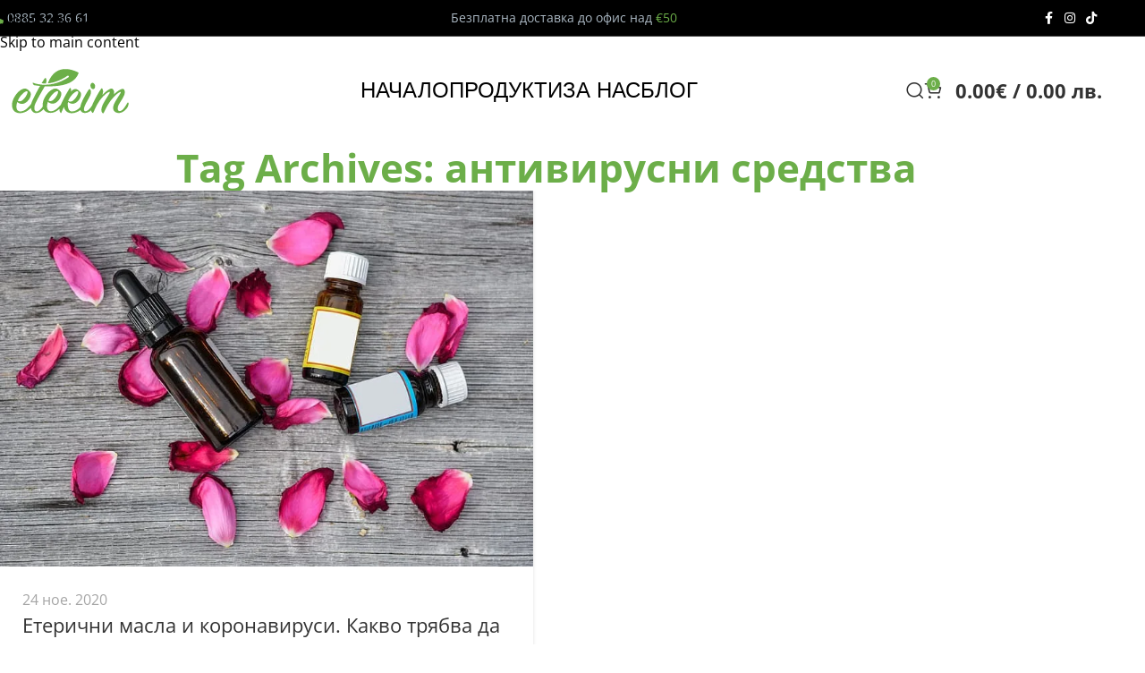

--- FILE ---
content_type: text/html; charset=UTF-8
request_url: https://eterim.com/tag/%D0%B0%D0%BD%D1%82%D0%B8%D0%B2%D0%B8%D1%80%D1%83%D1%81%D0%BD%D0%B8-%D1%81%D1%80%D0%B5%D0%B4%D1%81%D1%82%D0%B2%D0%B0/
body_size: 29851
content:
<!DOCTYPE html><html lang="bg-BG" prefix="og: http://ogp.me/ns# fb: http://ogp.me/ns/fb#"><head><script data-no-optimize="1">var litespeed_docref=sessionStorage.getItem("litespeed_docref");litespeed_docref&&(Object.defineProperty(document,"referrer",{get:function(){return litespeed_docref}}),sessionStorage.removeItem("litespeed_docref"));</script> <meta charset="UTF-8"><link rel="profile" href="https://gmpg.org/xfn/11"><link rel="pingback" href="https://eterim.com/xmlrpc.php"><meta name='robots' content='index, follow, max-image-preview:large, max-snippet:-1, max-video-preview:-1' /> <script id="cookieyes" type="litespeed/javascript" data-src="https://cdn-cookieyes.com/client_data/d8cda3312a0be6b0aeef4079/script.js"></script> <title>антивирусни средства Архиви - Дифузери за ароматерапия с етерични масла от ETERIM.com</title><link rel="canonical" href="https://eterim.com/tag/антивирусни-средства/" /><meta name="twitter:card" content="summary_large_image" /><meta name="twitter:title" content="антивирусни средства Архиви - Дифузери за ароматерапия с етерични масла от ETERIM.com" /><link rel='dns-prefetch' href='//fonts.googleapis.com' /><link rel="alternate" type="application/rss+xml" title="Дифузери за ароматерапия с етерични масла от ETERIM.com &raquo; Поток" href="https://eterim.com/feed/" /><link rel="alternate" type="application/rss+xml" title="Дифузери за ароматерапия с етерични масла от ETERIM.com &raquo; поток за коментари" href="https://eterim.com/comments/feed/" /><link rel="alternate" type="application/rss+xml" title="Дифузери за ароматерапия с етерични масла от ETERIM.com &raquo; поток за етикета антивирусни средства " href="https://eterim.com/tag/%d0%b0%d0%bd%d1%82%d0%b8%d0%b2%d0%b8%d1%80%d1%83%d1%81%d0%bd%d0%b8-%d1%81%d1%80%d0%b5%d0%b4%d1%81%d1%82%d0%b2%d0%b0/feed/" /><style id="litespeed-ccss">img:is([sizes="auto"i],[sizes^="auto,"i]){contain-intrinsic-size:3000px 1500px}.cr-pswp{display:none}:root{--slicewp-litepicker-month-header-color:#333;--slicewp-litepicker-button-prev-month-color:#333;--slicewp-litepicker-button-next-month-color:#333;--slicewp-litepicker-button-prev-month-color-hover:#333;--slicewp-litepicker-button-next-month-color-hover:#333;--slicewp-litepicker-month-weekday-color:#9e9e9e;--slicewp-litepicker-month-week-number-color:#9e9e9e;--slicewp-litepicker-day-width:40px;--slicewp-litepicker-day-color:#333;--slicewp-litepicker-day-color-hover:#34495e;--slicewp-litepicker-is-today-color:#333;--slicewp-litepicker-is-in-range-color:rgba( 52, 73, 94, 0.2 );--slicewp-litepicker-is-start-color:#fff;--slicewp-litepicker-is-start-color-bg:#34495e;--slicewp-litepicker-is-end-color:#fff;--slicewp-litepicker-is-end-color-bg:#34495e}button::-moz-focus-inner{padding:0;border:0}button::-moz-focus-inner{padding:0;border:0}:root{--wd-text-line-height:1.6;--wd-link-decor:underline var(--wd-link-decor-style, none) var(--wd-link-decor-color, currentColor);--wd-link-decor-hover:underline var(--wd-link-decor-style-hover, none) var(--wd-link-decor-color-hover, var(--wd-link-decor-color, currentColor));--wd-brd-radius:.001px;--wd-form-height:42px;--wd-form-color:inherit;--wd-form-placeholder-color:inherit;--wd-form-bg:transparent;--wd-form-brd-color:rgba(0,0,0,0.1);--wd-form-brd-color-focus:rgba(0,0,0,0.15);--wd-form-chevron:url([data-uri]);--wd-navigation-color:51,51,51;--wd-main-bgcolor:#fff;--wd-scroll-w:.001px;--wd-admin-bar-h:.001px;--wd-block-spacing:20px;--wd-header-banner-mt:.001px;--wd-sticky-nav-w:.001px;--color-white:#fff;--color-gray-100:#f7f7f7;--color-gray-200:#f1f1f1;--color-gray-300:#bbb;--color-gray-400:#a5a5a5;--color-gray-500:#767676;--color-gray-600:#666;--color-gray-700:#555;--color-gray-800:#333;--color-gray-900:#242424;--color-white-rgb:255,255,255;--color-black-rgb:0,0,0;--bgcolor-white:#fff;--bgcolor-gray-100:#f7f7f7;--bgcolor-gray-200:#f7f7f7;--bgcolor-gray-300:#f1f1f1;--bgcolor-black-rgb:0,0,0;--bgcolor-white-rgb:255,255,255;--brdcolor-gray-200:rgba(0,0,0,0.075);--brdcolor-gray-300:rgba(0,0,0,0.105);--brdcolor-gray-400:rgba(0,0,0,0.12);--brdcolor-gray-500:rgba(0,0,0,0.2);--wd-start:start;--wd-end:end;--wd-center:center;--wd-stretch:stretch}html,body,div,span,h1,h3,h5,p,a,img,strong,i,ul,li,form,article,aside,header,nav,time{margin:0;padding:0;border:0;vertical-align:baseline;font:inherit;font-size:100%}*,*:before,*:after{-webkit-box-sizing:border-box;-moz-box-sizing:border-box;box-sizing:border-box}html{line-height:1;-webkit-text-size-adjust:100%;font-family:sans-serif;overflow-x:hidden;overflow-y:scroll;font-size:var(--wd-text-font-size)}ul{list-style:none}a img{border:none}article,aside,header,main,nav{display:block}a,button,input{touch-action:manipulation}button,input{margin:0;color:inherit;font:inherit}button{overflow:visible}button{-webkit-appearance:button}button::-moz-focus-inner,input::-moz-focus-inner{padding:0;border:0;padding:0;border:0}body{margin:0;background-color:#fff;color:var(--wd-text-color);text-rendering:optimizeLegibility;font-weight:var(--wd-text-font-weight);font-style:var(--wd-text-font-style);font-size:var(--wd-text-font-size);font-family:var(--wd-text-font);-webkit-font-smoothing:antialiased;-moz-osx-font-smoothing:grayscale;line-height:var(--wd-text-line-height)}@supports (overflow:clip){body{overflow-x:clip}}:is(body){height:auto}p{margin-bottom:var(--wd-tags-mb,20px)}a{color:var(--wd-link-color);text-decoration:var(--wd-link-decor);-webkit-text-decoration:var(--wd-link-decor)}strong{font-weight:600}img{max-width:100%;height:auto;border:0;vertical-align:middle}h1{font-size:28px}h3{font-size:22px}h5{font-size:16px}h1,h3,h5,.title{display:block;margin-bottom:var(--wd-tags-mb,20px);color:var(--wd-title-color);text-transform:var(--wd-title-transform);font-weight:var(--wd-title-font-weight);font-style:var(--wd-title-font-style);font-family:var(--wd-title-font);line-height:1.4}.wd-entities-title{--wd-link-decor:none;--wd-link-decor-hover:none;display:block;color:var(--wd-entities-title-color);word-wrap:break-word;font-weight:var(--wd-entities-title-font-weight);font-style:var(--wd-entities-title-font-style);font-family:var(--wd-entities-title-font);text-transform:var(--wd-entities-title-transform);line-height:1.4}:is(ul,ol){margin-bottom:var(--list-mb);padding-left:var(--li-pl);--list-mb:20px;--li-mb:10px;--li-pl:17px}:is(ul,ol) li{margin-bottom:var(--li-mb)}:is(ul,ol) li:last-child{margin-bottom:0}li>:is(ul,ol){margin-top:var(--li-mb);margin-bottom:0}ul{list-style:disc}.wd-sub-menu ul{--li-pl:0;list-style:none}.wd-sub-menu ul{--list-mb:0;--li-mb:0}.text-center{--content-align:center;--wd-align:center;--text-align:center;text-align:var(--text-align)}[class*="color-scheme-light"]{--color-white:#000;--color-gray-100:rgba(255,255,255,0.1);--color-gray-200:rgba(255,255,255,0.2);--color-gray-300:rgba(255,255,255,0.5);--color-gray-400:rgba(255,255,255,0.6);--color-gray-500:rgba(255,255,255,0.7);--color-gray-600:rgba(255,255,255,0.8);--color-gray-700:rgba(255,255,255,0.9);--color-gray-800:#fff;--color-gray-900:#fff;--color-white-rgb:0,0,0;--color-black-rgb:255,255,255;--bgcolor-black-rgb:255,255,255;--bgcolor-white-rgb:0,0,0;--bgcolor-white:#0f0f0f;--bgcolor-gray-100:#0a0a0a;--bgcolor-gray-200:#121212;--bgcolor-gray-300:#141414;--brdcolor-gray-200:rgba(255,255,255,0.1);--brdcolor-gray-300:rgba(255,255,255,0.15);--brdcolor-gray-400:rgba(255,255,255,0.25);--brdcolor-gray-500:rgba(255,255,255,0.3);--wd-text-color:rgba(255,255,255,0.8);--wd-title-color:#fff;--wd-widget-title-color:var(--wd-title-color);--wd-entities-title-color:#fff;--wd-entities-title-color-hover:rgba(255,255,255,0.8);--wd-link-color:rgba(255,255,255,0.9);--wd-link-color-hover:#fff;--wd-form-brd-color:rgba(255,255,255,0.2);--wd-form-brd-color-focus:rgba(255,255,255,0.3);--wd-form-placeholder-color:rgba(255,255,255,0.6);--wd-form-chevron:url([data-uri]);--wd-main-bgcolor:#1a1a1a;--wd-navigation-color:255,255,255;color:var(--wd-text-color)}.color-scheme-dark{--color-white:#fff;--color-gray-100:#f7f7f7;--color-gray-200:#f1f1f1;--color-gray-300:#bbb;--color-gray-400:#a5a5a5;--color-gray-500:#767676;--color-gray-600:#666;--color-gray-700:#555;--color-gray-800:#333;--color-gray-900:#242424;--color-white-rgb:255,255,255;--color-black-rgb:0,0,0;--bgcolor-white:#fff;--bgcolor-gray-100:#f7f7f7;--bgcolor-gray-200:#f7f7f7;--bgcolor-gray-300:#f1f1f1;--bgcolor-black-rgb:0,0,0;--bgcolor-white-rgb:255,255,255;--brdcolor-gray-200:rgba(0,0,0,0.075);--brdcolor-gray-300:rgba(0,0,0,0.105);--brdcolor-gray-400:rgba(0,0,0,0.12);--brdcolor-gray-500:rgba(0,0,0,0.2);--wd-text-color:#767676;--wd-title-color:#242424;--wd-entities-title-color:#333;--wd-entities-title-color-hover:rgba(51,51,51,0.65);--wd-link-color:#333;--wd-link-color-hover:#242424;--wd-form-brd-color:rgba(0,0,0,0.1);--wd-form-brd-color-focus:rgba(0,0,0,0.15);--wd-form-placeholder-color:#767676;--wd-navigation-color:51,51,51;color:var(--wd-text-color)}.wd-fill{position:absolute;inset:0}.wd-hide{display:none!important}.reset-last-child>*:last-child{margin-bottom:0}@keyframes wd-fadeIn{from{opacity:0}to{opacity:1}}input[type="text"]{-webkit-appearance:none;-moz-appearance:none;appearance:none}input[type="text"]{padding:0 15px;max-width:100%;width:100%;height:var(--wd-form-height);border:var(--wd-form-brd-width) solid var(--wd-form-brd-color);border-radius:var(--wd-form-brd-radius);background-color:var(--wd-form-bg);box-shadow:none;color:var(--wd-form-color);vertical-align:middle;font-size:14px}::-webkit-input-placeholder{color:var(--wd-form-placeholder-color)}::-moz-placeholder{color:var(--wd-form-placeholder-color)}:-moz-placeholder{color:var(--wd-form-placeholder-color)}input:-webkit-autofill{border-color:var(--wd-form-brd-color);-webkit-box-shadow:0 0 0 1000px var(--wd-form-bg) inset;-webkit-text-fill-color:var(--wd-form-color)}:is(.btn,.button,button,[type=submit],[type=button]){position:relative;display:inline-flex;align-items:center;justify-content:center;gap:5px;outline:none;border-radius:var(--btn-brd-radius,0);vertical-align:middle;text-align:center;text-decoration:none!important;text-shadow:none;line-height:1.2;color:var(--btn-color,#3E3E3E);border:var(--btn-brd-width,0) var(--btn-brd-style,solid) var(--btn-brd-color,#E9E9E9);background-color:var(--btn-bgcolor,#F3F3F3);box-shadow:var(--btn-box-shadow,unset);text-transform:var(--btn-transform,uppercase);font-weight:var(--btn-font-weight,600);font-family:var(--btn-font-family,inherit);font-style:var(--btn-font-style,unset);padding:var(--btn-padding,5px 20px);min-height:var(--btn-height,42px);font-size:var(--btn-font-size,13px)}button[disabled]{opacity:0.6!important}.color-scheme-dark,.whb-color-dark{--wd-otl-color-scheme:#000}[class*="color-scheme-light"],.whb-color-light{--wd-otl-color-scheme:#fff}.wd-skip-links{position:fixed;display:flex;flex-direction:column;gap:5px;top:10px;inset-inline-start:-1000em;z-index:999999}[class*="wd-grid"]{--wd-col:var(--wd-col-lg);--wd-gap:var(--wd-gap-lg);--wd-col-lg:1;--wd-gap-lg:20px}.wd-grid-g{display:grid;grid-template-columns:repeat(var(--wd-col),minmax(0,1fr));gap:var(--wd-gap)}.wd-grid-col{grid-column:auto/span var(--wd-col)}.wd-scroll-content{overflow:hidden;overflow-y:auto;-webkit-overflow-scrolling:touch;max-height:var(--wd-scroll-h,50vh)}@-moz-document url-prefix(){.wd-scroll-content{scrollbar-width:thin}}.wd-dropdown{--wd-align:var(--wd-start);position:absolute;top:100%;left:0;z-index:380;margin-top:15px;margin-right:0;margin-left:calc(var(--nav-gap, .001px)/2*-1);background-color:var(--bgcolor-white);background-position:bottom right;background-clip:border-box;background-repeat:no-repeat;box-shadow:0 0 3px rgb(0 0 0/.15);text-align:var(--wd-align);border-radius:var(--wd-brd-radius);visibility:hidden;opacity:0;transform:translateY(15px) translateZ(0)}.wd-dropdown:after{content:"";position:absolute;inset-inline:0;bottom:100%;height:15px}.wd-dropdown-menu{min-height:min(var(--wd-dropdown-height, unset),var(--wd-content-h, var(--wd-dropdown-height, unset)));width:var(--wd-dropdown-width);background-image:var(--wd-dropdown-bg-img)}.wd-dropdown-menu.wd-design-default{padding:var(--wd-dropdown-padding,12px 20px);--wd-dropdown-width:220px}.wd-dropdown-menu.wd-design-default>.container{padding:0;width:auto}.wd-dropdown-menu.wd-design-default .wd-dropdown{top:0;left:100%;padding:var(--wd-dropdown-padding,12px 20px);width:var(--wd-dropdown-width);margin:0 0 0 var(--wd-dropdown-padding,20px)}.wd-dropdown-menu.wd-design-default .wd-dropdown:after{top:0;right:100%;bottom:0;left:auto;width:var(--wd-dropdown-padding,20px);height:auto}.wd-dropdown-menu.wd-design-default .menu-item-has-children>a:after{margin-left:auto;color:rgb(82 82 82/.45);font-weight:600;font-size:55%;line-height:1;font-family:"woodmart-font";content:""}.wd-side-hidden{--wd-side-hidden-w:340px;position:fixed;inset-block:var(--wd-admin-bar-h)0;z-index:500;overflow:hidden;overflow-y:auto;-webkit-overflow-scrolling:touch;width:min(var(--wd-side-hidden-w),100vw);background-color:var(--bgcolor-white);outline:none!important}.wd-side-hidden.wd-left{right:auto;left:0;transform:translate3d(-100%,0,0)}.wd-side-hidden.wd-right{right:0;left:auto;transform:translate3d(100%,0,0)}.wd-sub-menu{--sub-menu-color:#838383;--sub-menu-color-hover:var(--wd-primary-color);--li-pl:0;--list-mb:0;--li-mb:0;list-style:none}.wd-sub-menu li{position:relative}.wd-sub-menu li>a{position:relative;display:flex;align-items:center;padding-top:8px;padding-bottom:8px;color:var(--sub-menu-color);font-size:14px;line-height:1.3;text-decoration:none}.wd-nav{--list-mb:0;--li-mb:0;--li-pl:0;--nav-gap:20px;--nav-gap-v:5px;--nav-pd:5px 0;--nav-color:rgba(var(--wd-navigation-color), 1);--nav-color-hover:rgba(var(--wd-navigation-color), .7);--nav-color-active:var(--nav-color-hover);--nav-bg:none;--nav-bg-hover:var(--nav-bg);--nav-bg-active:var(--nav-bg-hover);--nav-shadow:none;--nav-shadow-hover:var(--nav-shadow);--nav-shadow-active:var(--nav-shadow-hover);--nav-border:none;--nav-border-hover:var(--nav-border);--nav-border-active:var(--nav-border-hover);--nav-radius:var(--wd-brd-radius);--nav-chevron-color:rgba(var(--wd-navigation-color), .5);display:inline-flex;flex-wrap:wrap;justify-content:var(--text-align,var(--wd-align));text-align:start;gap:var(--nav-gap-v) var(--nav-gap);list-style:none}.wd-nav>li{position:relative}.wd-nav>li>a{position:relative;display:flex;align-items:center;min-height:42px;padding:var(--nav-pd);text-transform:uppercase;font-weight:600;font-size:13px;line-height:1.4;text-decoration:none;color:var(--nav-color);background-color:var(--nav-bg);box-shadow:var(--nav-shadow);border:var(--nav-border);border-radius:var(--nav-radius)}.wd-nav>li:is(.wd-has-children,.menu-item-has-children)>a:after{order:3;margin-inline-start:4px;font-weight:400;font-style:normal;font-size:clamp(6px,50%,18px);color:var(--nav-chevron-color);content:"";font-family:"woodmart-font"}.wd-nav.wd-gap-m{--nav-gap:30px}.wd-nav[class*="wd-style-underline"] .nav-link-text{position:relative;display:inline-block;padding-block:1px;line-height:1.2}.wd-nav[class*="wd-style-underline"] .nav-link-text:after{content:"";position:absolute;top:100%;left:0;width:0;height:2px;background-color:var(--wd-primary-color)}.wd-close-side{position:fixed;background-color:rgb(0 0 0/.7);opacity:0;z-index:400}.wd-action-btn{--wd-link-decor:none;--wd-link-decor-hover:none;display:inline-flex;vertical-align:middle}.wd-action-btn>a{display:inline-flex;align-items:center;justify-content:center;color:var(--wd-action-color,var(--color-gray-800))}.wd-action-btn>a:before{font-size:var(--wd-action-icon-size,1.1em);font-family:"woodmart-font"}.wd-action-btn>a:after{position:absolute;top:calc(50% - .5em);left:0;opacity:0;font-size:var(--wd-action-icon-size,1.1em);content:"";display:inline-block;width:1em;height:1em;border:1px solid #fff0;border-left-color:var(--color-gray-900);border-radius:50%;vertical-align:middle;animation:wd-rotate 450ms infinite linear var(--wd-anim-state,paused)}.wd-action-btn.wd-style-icon{--wd-action-icon-size:20px}.wd-action-btn.wd-style-icon>a{position:relative;flex-direction:column;width:50px;height:50px;font-weight:400;font-size:0!important;line-height:0}.wd-action-btn.wd-style-icon>a:after{inset-inline-start:calc(50% - .5em)}.wd-action-btn.wd-style-text>a{position:relative;font-weight:600;line-height:1}.wd-action-btn.wd-style-text>a:before{margin-inline-end:.3em;font-weight:400}.wd-cross-icon>a:before{content:""}.wd-burger-icon>a:before{content:""}.wd-heading{display:flex;flex:0 0 auto;align-items:center;justify-content:flex-end;gap:10px;padding:20px 15px;border-bottom:1px solid var(--brdcolor-gray-300)}.wd-heading .title{flex:1 1 auto;margin-bottom:0;font-size:130%}.wd-heading .wd-action-btn{flex:0 0 auto}.wd-heading .wd-action-btn.wd-style-text>a{height:25px}:is(.widget,.wd-widget,div[class^="vc_wp"]){line-height:1.4;--wd-link-color:var(--color-gray-500);--wd-link-color-hover:var(--color-gray-800);--wd-link-decor:none;--wd-link-decor-hover:none}:is(.widget,.wd-widget,div[class^="vc_wp"])>:is(ul,ol){margin-top:0}:is(.widget,.wd-widget,div[class^="vc_wp"]) :is(ul,ol){list-style:none;--list-mb:0;--li-mb:15px;--li-pl:0}.widget-title{margin-bottom:20px;color:var(--wd-widget-title-color);text-transform:var(--wd-widget-title-transform);font-weight:var(--wd-widget-title-font-weight);font-style:var(--wd-widget-title-font-style);font-size:var(--wd-widget-title-font-size);font-family:var(--wd-widget-title-font)}.widget{margin-bottom:30px;padding-bottom:30px;border-bottom:1px solid var(--brdcolor-gray-300)}.widget:last-child{margin-bottom:0;padding-bottom:0;border-bottom:none}:is(.wd-entry-content,.entry-content,.is-layout-flow,.is-layout-constrained,.is-layout-constrained>.wp-block-group__inner-container)>*{margin-block:0 var(--wd-block-spacing)}:is(.wd-entry-content,.entry-content,.is-layout-flow,.is-layout-constrained,.is-layout-constrained>.wp-block-group__inner-container)>*:last-child{margin-bottom:0}.wd-page-wrapper{position:relative;background-color:var(--wd-main-bgcolor)}body:not([class*="wrapper-boxed"]){background-color:var(--wd-main-bgcolor)}.wd-page-content{min-height:50vh;background-color:var(--wd-main-bgcolor)}.container{width:100%;max-width:var(--wd-container-w);padding-inline:15px;margin-inline:auto}.wd-content-layout{padding-block:40px}:where(.wd-content-layout>div){grid-column:auto/span var(--wd-col)}.wd-sidebar .wd-heading{display:none}@media (min-width:769px){.searchform.wd-style-default:not(.wd-with-cat) .wd-clear-search{padding-inline-end:10px;border-inline-end:1px solid var(--wd-form-brd-color)}}@media (min-width:1025px){.wd-hide-lg{display:none!important}.wd-scroll{--scrollbar-track-bg:rgba(0,0,0,0.05);--scrollbar-thumb-bg:rgba(0,0,0,0.12)}.wd-scroll ::-webkit-scrollbar{width:5px}.wd-scroll ::-webkit-scrollbar-track{background-color:var(--scrollbar-track-bg)}.wd-scroll ::-webkit-scrollbar-thumb{background-color:var(--scrollbar-thumb-bg)}}@media (max-width:1024px){@supports not (overflow:clip){body{overflow:hidden}}[class*="wd-grid"]{--wd-col:var(--wd-col-md);--wd-gap:var(--wd-gap-md);--wd-col-md:var(--wd-col-lg);--wd-gap-md:var(--wd-gap-lg)}.wd-side-hidden{--wd-side-hidden-w:min(300px, 80vw)}.wd-close-side{top:-150px}}@media (max-width:768.98px){[class*="wd-grid"]{--wd-col:var(--wd-col-sm);--wd-gap:var(--wd-gap-sm);--wd-col-sm:var(--wd-col-md);--wd-gap-sm:var(--wd-gap-md)}.searchform.wd-style-default .wd-clear-search{padding-inline-end:10px;border-inline-end:1px solid var(--wd-form-brd-color)}}@media (max-width:576px){[class*="wd-grid"]{--wd-col:var(--wd-col-xs);--wd-gap:var(--wd-gap-xs);--wd-col-xs:var(--wd-col-sm);--wd-gap-xs:var(--wd-gap-sm)}}.amount{color:var(--wd-primary-color);font-weight:600}.price{color:var(--wd-primary-color)}.price .amount{font-size:inherit}.star-rating{position:relative;display:inline-block;vertical-align:middle;white-space:nowrap;letter-spacing:2px;font-weight:400;color:#EABE12;width:fit-content;font-family:"woodmart-font"}.star-rating:before{content:"""""""""";color:var(--color-gray-300)}.star-rating span{position:absolute;inset-block:0;inset-inline-start:0;overflow:hidden;width:100%;text-indent:99999px}.star-rating span:before{content:"""""""""";position:absolute;top:0;inset-inline-start:0;text-indent:0}.whb-flex-row{display:flex;flex-direction:row;flex-wrap:nowrap;justify-content:space-between}.whb-column{display:flex;align-items:center;flex-direction:row;max-height:inherit}.whb-col-left,.whb-mobile-left{justify-content:flex-start;margin-left:-10px}.whb-col-right,.whb-mobile-right{justify-content:flex-end;margin-right:-10px}.whb-col-mobile{flex:1 1 auto;justify-content:center;margin-inline:-10px}.whb-flex-flex-middle .whb-col-center{flex:1 1 0%}.whb-general-header :is(.whb-mobile-left,.whb-mobile-right){flex:1 1 0%}.whb-main-header{position:relative;top:0;right:0;left:0;z-index:390;backface-visibility:hidden;-webkit-backface-visibility:hidden}.whb-color-dark:not(.whb-with-bg){background-color:#fff}.wd-header-nav,.site-logo{padding-inline:10px}.wd-header-nav{flex:1 1 auto}.wd-nav-header>li>a{font-size:var(--wd-header-el-font-size);font-weight:var(--wd-header-el-font-weight);font-style:var(--wd-header-el-font-style);font-family:var(--wd-header-el-font);text-transform:var(--wd-header-el-transform)}.whb-color-dark .wd-nav-header{--wd-navigation-color:51,51,51}.site-logo{max-height:inherit}.wd-logo{max-height:inherit}.wd-logo img{padding-top:5px;padding-bottom:5px;max-height:inherit;transform:translateZ(0);backface-visibility:hidden;-webkit-backface-visibility:hidden;perspective:800px}.wd-logo img[src$=".svg"]{height:100%}.wd-header-mobile-nav .wd-tools-icon:before{content:"";font-family:"woodmart-font"}.mobile-nav .wd-heading{position:relative;z-index:6;background-color:inherit}.mobile-nav .searchform{--wd-form-brd-width:0;--wd-form-bg:transparent;--wd-form-color:var(--color-gray-500);--wd-form-placeholder-color:var(--color-gray-500);z-index:4;box-shadow:0-1px 9px rgb(0 0 0/.17)}.mobile-nav .searchform input[type="text"]{padding-right:70px;padding-left:20px;height:70px;font-weight:600}.mobile-nav .wd-search-results{position:relative;z-index:4;border-radius:0;inset-inline:auto}.mobile-nav .wd-search-results:not(.wd-opened){display:none}.wd-nav-mobile{--nav-radius:0;--nav-color-hover:var(--wd-primary-color);display:none;margin-inline:0;animation:wd-fadeIn 1s ease}.wd-nav-mobile>li{flex:1 1 100%;max-width:100%;width:100%}.wd-nav-mobile>li.menu-item-has-children>a:after{content:none}.wd-nav-mobile.wd-active{display:block}.wd-nav-mobile>li,.wd-nav-mobile>li>ul li{display:flex;flex-wrap:wrap}.wd-nav-mobile>li>a,.wd-nav-mobile>li>ul li>a{flex:1 1 0%;padding:5px 20px;min-height:50px;border:none;border-bottom:1px solid var(--brdcolor-gray-300)}.wd-nav-mobile>li>:is(.wd-sub-menu,.sub-sub-menu),.wd-nav-mobile>li>ul li>:is(.wd-sub-menu,.sub-sub-menu){display:none;flex:1 1 100%;order:3}@media (min-width:1025px){.whb-top-bar-inner{height:var(--wd-top-bar-h);max-height:var(--wd-top-bar-h)}.whb-general-header-inner{height:var(--wd-header-general-h);max-height:var(--wd-header-general-h)}.whb-hidden-lg{display:none}.whb-full-width .whb-row>.container{max-width:100%;width:clamp(var(--wd-container-w),95%,100%)}}@media (max-width:1024px){.whb-top-bar-inner{height:var(--wd-top-bar-sm-h);max-height:var(--wd-top-bar-sm-h)}.whb-general-header-inner{height:var(--wd-header-general-sm-h);max-height:var(--wd-header-general-sm-h)}.whb-visible-lg{display:none}}.wd-tools-element{position:relative;--wd-header-el-color:#333;--wd-header-el-color-hover:rgba(51,51,51,.6);--wd-tools-icon-base-width:20px}.wd-tools-element>a{display:flex;align-items:center;justify-content:center;height:40px;color:var(--wd-header-el-color);line-height:1;text-decoration:none!important;padding-inline:10px}.wd-tools-element .wd-tools-icon{position:relative;display:flex;align-items:center;justify-content:center;font-size:0}.wd-tools-element .wd-tools-icon:before{font-size:var(--wd-tools-icon-base-width)}.wd-tools-element .wd-tools-text{margin-inline-start:8px;text-transform:var(--wd-header-el-transform);white-space:nowrap;font-weight:var(--wd-header-el-font-weight);font-style:var(--wd-header-el-font-style);font-size:var(--wd-header-el-font-size);font-family:var(--wd-header-el-font)}.wd-tools-element .wd-tools-count{z-index:1;width:var(--wd-count-size,15px);height:var(--wd-count-size,15px);border-radius:50%;text-align:center;letter-spacing:0;font-weight:400;line-height:var(--wd-count-size,15px)}.wd-tools-element.wd-style-icon .wd-tools-text{display:none!important}.wd-tools-element:is(.wd-design-2,.wd-design-5) .wd-tools-count{position:absolute;top:-5px;inset-inline-end:-9px;background-color:var(--wd-primary-color);color:#fff;font-size:9px}.wd-tools-element:is(.wd-design-6,.wd-design-7,.wd-design-8){--wd-count-size:18px}.wd-tools-element:is(.wd-design-6,.wd-design-7){--wd-tools-sp:13px}.wd-tools-element:is(.wd-design-6,.wd-design-7) :is(.wd-tools-inner,.wd-tools-icon){height:42px;border-radius:42px}.wd-tools-element:is(.wd-design-6,.wd-design-7):not(.wd-with-wrap) .wd-tools-icon{width:42px}.wd-tools-element.wd-design-6>a>:is(.wd-tools-inner,.wd-tools-icon){border:1px solid rgb(0 0 0/.105)}.wd-header-text,.whb-column>.wd-social-icons{padding-inline:10px}.wd-header-text{--wd-tags-mb:10px;flex:1 1 auto}.whb-top-bar .wd-header-text{font-size:12px;line-height:1.2}.whb-color-light .wd-header-text{--wd-text-color:rgba(255,255,255,0.8);--wd-title-color:#fff;--wd-link-color:rgba(255,255,255,0.9);--wd-link-color-hover:#fff;color:var(--wd-text-color)}.wd-social-icons{--wd-link-decor:none;--wd-link-decor-hover:none;display:flex;align-items:center;flex-wrap:wrap;gap:var(--wd-social-gap,calc(var(--wd-social-size, 40px) / 4));justify-content:var(--wd-align)}.wd-social-icons>a{display:inline-flex;align-items:center;justify-content:center;width:var(--wd-social-size,40px);height:var(--wd-social-size,40px);font-size:var(--wd-social-icon-size,calc(var(--wd-social-size, 40px) / 2.5));color:var(--wd-social-color);background-color:var(--wd-social-bg,unset);box-shadow:var(--wd-social-shadow);border:var(--wd-social-brd) var(--wd-social-brd-color);border-radius:var(--wd-social-radius);line-height:1}.wd-social-icons .wd-icon:before{content:var(--wd-social-icon,unset);font-family:"woodmart-font"}.social-facebook{--wd-social-brand-color:#365493;--wd-social-icon:"\f180"}.social-instagram{--wd-social-brand-color:#774430;--wd-social-icon:"\f163"}.social-tiktok{--wd-social-brand-color:#010101;--wd-social-icon:"\f133"}.wd-social-icons.wd-style-default{gap:0;--wd-social-color:rgba(0,0,0,0.6);--wd-social-color-hover:rgba(0,0,0,0.8)}.wd-social-icons.wd-style-default>a{width:auto;height:auto;padding:var(--wd-social-gap,calc(var(--wd-social-size, 40px) / 6));min-width:24px}.wd-social-icons.wd-style-default.color-scheme-light{--wd-social-color:#fff;--wd-social-color-hover:rgba(255,255,255,0.6)}.wd-social-icons.wd-size-small{--wd-social-size:30px;--wd-social-gap:6px;--wd-social-icon-size:14px}.wd-social-icons.wd-shape-circle{--wd-social-radius:50%}.wd-header-search .wd-tools-icon:before{content:"";font-family:"woodmart-font"}.wd-header-search .wd-tools-icon:after{position:absolute;top:50%;left:50%;display:block;font-size:clamp(var(--wd-tools-icon-base-width),var(--wd-tools-icon-width, var(--wd-tools-icon-base-width)),60px);opacity:0;transform:translate(-50%,-50%);content:"";font-family:"woodmart-font"}.cart-widget-side{display:flex;flex-direction:column}.cart-widget-side .widget_shopping_cart{position:relative;flex:1 1 100%}.cart-widget-side .widget_shopping_cart_content{display:flex;flex:1 1 auto;flex-direction:column;height:100%}.wd-header-cart .wd-tools-icon:before{content:"";font-family:"woodmart-font"}.wd-header-cart :is(.wd-cart-subtotal,.subtotal-divider,.wd-tools-count){vertical-align:middle}.wd-header-cart .wd-cart-number>span{display:none}.wd-header-cart .wd-cart-subtotal .amount{color:inherit;font-weight:inherit;font-size:inherit}.wd-header-cart:is(.wd-design-5,.wd-design-6,.wd-design-7):not(.wd-style-text) .wd-tools-text{display:none}.wd-header-cart.wd-design-2 .wd-tools-text{margin-inline-start:15px}.wd-header-cart.wd-design-5:not(.wd-style-text){margin-inline-end:5px}.wd-header-cart.wd-design-5 .wd-tools-text{margin-inline-start:15px}.wd-header-cart.wd-design-2 .wd-cart-number,.wd-header-cart.wd-design-5 .wd-cart-number{position:absolute;top:-5px;inset-inline-end:-9px;z-index:1;width:15px;height:15px;border-radius:50%;background-color:var(--wd-primary-color);color:#fff;text-align:center;letter-spacing:0;font-weight:400;font-size:9px;line-height:15px}.product_list_widget>li{margin-bottom:15px;padding-bottom:15px;border-bottom:1px solid var(--brdcolor-gray-300)}.product_list_widget>li:after{content:"";display:block;clear:both}.product_list_widget>li img{float:inline-start;margin-inline-end:15px;min-width:65px;max-width:65px;border-radius:calc(var(--wd-brd-radius)/1.5)}.product_list_widget>li .widget-product-wrap{display:flex}.product_list_widget>li .widget-product-img{flex:0 0 auto;overflow:hidden;margin-inline-end:15px}.product_list_widget>li .widget-product-img img{float:none;margin-inline-end:0}.product_list_widget>li .widget-product-info{flex:1 1 auto}.product_list_widget>li .widget-product-info .price{display:block}.product_list_widget>li .wd-entities-title{margin-bottom:8px;font-size:inherit}.product_list_widget>li .star-rating{margin-bottom:4px;margin-inline-end:5px}.wd-page-title{--wd-align:start;--wd-title-sp:15px;--wd-title-font-s:36px;position:relative;padding-block:var(--wd-title-sp)}.wd-page-title .container{position:relative;display:flex;flex-direction:column;align-items:var(--wd-align);text-align:var(--wd-align);gap:10px}.wd-page-title .title{font-size:var(--wd-title-font-s);line-height:1.2;margin-bottom:0}.title-design-centered{--wd-align:center}@media (min-width:1025px){.title-size-small{--wd-title-sp:20px;--wd-title-font-s:44px}}.wd-post-title{--wd-tags-mb:0}.wd-post-image{position:relative;display:inline-block}.wd-post-image img{border-radius:var(--wd-brd-radius)}.wd-post-cat{--wd-link-decor:none;--wd-link-decor-hover:none}.wd-modified-date{display:none;color:var(--color-gray-400)}.wd-post-date.wd-style-default{color:var(--color-gray-400)}@media (max-width:768.98px){:is(.wd-single-post-title,.wd-single-post-header) .title{font-size:22px}}.wd-post-cat.wd-style-with-bg{--wd-link-color:#fff;--wd-link-color-hover:rgba(255,255,255,0.8);display:inline-block;overflow:hidden;padding-inline:10px;height:2em;border-radius:calc(var(--wd-brd-radius)/1.5);background-color:var(--wd-primary-color);color:#fff;line-height:2em;text-transform:uppercase;font-weight:600;font-size:.8em}.post-single-page{margin-bottom:40px}.wd-single-post-header .wd-post-meta{display:inline-flex;align-items:center;justify-content:var(--wd-align);flex-wrap:wrap;gap:10px}.wd-single-post-header{--wd-align:center;display:flex;flex-direction:column;align-items:center;gap:15px;text-align:center;margin-bottom:30px}.wd-post-author{--wd-link-color:var(--color-gray-400);--wd-link-color-hover:var(--color-gray-500);--wd-link-decor:none;--wd-link-decor-hover:none;display:inline-flex;align-items:center;flex-wrap:wrap;gap:5px;color:var(--color-gray-400)}.wd-post-author img{border-radius:50%}@media (max-width:768.98px){.wd-post-author>span{display:none}}@media (max-width:768.98px){.wd-sidebar-hidden-sm .wd-sidebar:not(.wd-side-hidden){display:none}}@media (min-width:769px) and (max-width:1024px){.wd-sidebar-hidden-md-sm .wd-sidebar:not(.wd-side-hidden){display:none}}.widget .product-categories{margin-bottom:-8px}.widget .product-categories li{position:relative;display:flex;align-items:center;flex-wrap:wrap;margin-bottom:0}.widget .product-categories li a{align-items:baseline;flex:1 1 calc(100% - 40px);padding-block:8px;padding-inline-end:5px;width:calc(100% - 40px);text-decoration:none}.widget .product-categories li a:before{position:relative;top:-1px}:is(.wd-product-category-filter,.widget_product_categories):not(.wd-widget-collapse) .widget-title{margin-bottom:10px}.categories-accordion-on .widget .product-categories li{align-items:flex-start}.scrollToTop{position:fixed;right:20px;bottom:20px;z-index:350;display:flex;align-items:center;justify-content:center;width:50px;height:50px;border-radius:50%;background-color:rgba(var(--bgcolor-white-rgb),.9);box-shadow:0 0 5px rgb(0 0 0/.17);color:var(--color-gray-800);font-size:16px;opacity:0;text-decoration:none!important;backface-visibility:hidden;-webkit-backface-visibility:hidden;transform:translateX(100%)}.scrollToTop:after{content:"";font-family:"woodmart-font"}@media (max-width:1024px){.scrollToTop{right:12px;bottom:12px;width:40px;height:40px;font-size:14px}}.wd-search-full-screen .searchform .searchsubmit{display:none}.searchform{position:relative;--wd-search-btn-w:var(--wd-form-height);--wd-form-height:46px;--wd-search-clear-sp:.001px}.searchform input[type="text"]{padding-inline-end:calc(var(--wd-search-btn-w) + 30px)}.searchform .searchsubmit{--btn-color:var(--wd-form-color, currentColor);--btn-bgcolor:transparent;position:absolute;gap:0;inset-block:0;inset-inline-end:0;padding:0;width:var(--wd-search-btn-w);min-height:unset;border:none;box-shadow:none;font-weight:400;font-size:0;font-style:unset}.searchform .searchsubmit:after{font-size:calc(var(--wd-form-height)/2.3);content:"";font-family:"woodmart-font"}.searchform .searchsubmit:before{position:absolute;top:50%;left:50%;margin-top:calc((var(--wd-form-height)/2.5)/-2);margin-left:calc((var(--wd-form-height)/2.5)/-2);opacity:0;content:"";display:inline-block;width:calc(var(--wd-form-height)/2.5);height:calc(var(--wd-form-height)/2.5);border:1px solid #fff0;border-left-color:currentColor;border-radius:50%;vertical-align:middle;animation:wd-rotate 450ms infinite linear var(--wd-anim-state,paused)}.searchform .wd-clear-search{position:absolute;top:calc(50% - 12px);display:flex;align-items:center;justify-content:center;width:30px;height:24px;inset-inline-end:calc(var(--wd-search-cat-w, .001px) + var(--wd-search-btn-w) + var(--wd-search-clear-sp));color:var(--wd-form-color,currentColor)}.searchform .wd-clear-search:before{font-size:calc(var(--wd-form-height)/3);line-height:1;content:"";font-family:"woodmart-font"}.wd-search-results-wrapper{position:relative}.wd-dropdown-results{margin-top:0!important;--wd-search-font-size:.92em;--wd-search-sp:15px;overflow:hidden;right:calc((var(--wd-form-brd-radius)/1.5));left:calc((var(--wd-form-brd-radius)/1.5))}.wd-dropdown-results:after{width:auto!important;height:auto!important}.wd-dropdown-results .wd-scroll-content{overscroll-behavior:none}@media (max-width:1024px){.wd-dropdown-results{--wd-search-sp:10px}}.wd-sidebar-opener{position:fixed;top:30%;inset-inline-start:0;z-index:350;background-color:rgba(var(--bgcolor-white-rgb),.9);box-shadow:0 0 5px rgb(0 0 0/.17);border-start-end-radius:var(--wd-brd-radius);border-end-end-radius:var(--wd-brd-radius)}:root{--wd-top-bar-h:40px;--wd-top-bar-sm-h:40px;--wd-top-bar-sticky-h:.00001px;--wd-top-bar-brd-w:1px;--wd-header-general-h:120px;--wd-header-general-sm-h:70px;--wd-header-general-sticky-h:.00001px;--wd-header-general-brd-w:.00001px;--wd-header-bottom-h:.00001px;--wd-header-bottom-sm-h:.00001px;--wd-header-bottom-sticky-h:.00001px;--wd-header-bottom-brd-w:.00001px;--wd-header-clone-h:.00001px;--wd-header-brd-w:calc(var(--wd-top-bar-brd-w) + var(--wd-header-general-brd-w) + var(--wd-header-bottom-brd-w));--wd-header-h:calc(var(--wd-top-bar-h) + var(--wd-header-general-h) + var(--wd-header-bottom-h) + var(--wd-header-brd-w));--wd-header-sticky-h:calc(var(--wd-top-bar-sticky-h) + var(--wd-header-general-sticky-h) + var(--wd-header-bottom-sticky-h) + var(--wd-header-clone-h) + var(--wd-header-brd-w));--wd-header-sm-h:calc(var(--wd-top-bar-sm-h) + var(--wd-header-general-sm-h) + var(--wd-header-bottom-sm-h) + var(--wd-header-brd-w))}.whb-top-bar{background-color:rgb(0 0 0);border-bottom-width:1px;border-bottom-style:solid}.whb-general-header{border-color:rgb(129 129 129/.2);border-bottom-width:0;border-bottom-style:solid}:root{--wd-text-font:"Open Sans", Arial, Helvetica, sans-serif;--wd-text-font-weight:400;--wd-text-color:rgb(84,84,84);--wd-text-font-size:16px;--wd-title-font:"Open Sans", Arial, Helvetica, sans-serif;--wd-title-font-weight:600;--wd-title-color:rgb(108,174,73);--wd-entities-title-font:"Open Sans", Arial, Helvetica, sans-serif;--wd-entities-title-font-weight:500;--wd-entities-title-color:#333333;--wd-entities-title-color-hover:rgb(51 51 51 / 65%);--wd-alternative-font:"Montserrat", Arial, Helvetica, sans-serif;--wd-widget-title-font:"Open Sans", Arial, Helvetica, sans-serif;--wd-widget-title-font-weight:600;--wd-widget-title-transform:uppercase;--wd-widget-title-color:#333;--wd-widget-title-font-size:18px;--wd-header-el-font:"Open Sans", Arial, Helvetica, sans-serif;--wd-header-el-font-weight:700;--wd-header-el-transform:none;--wd-header-el-font-size:22px;--wd-otl-style:dotted;--wd-otl-width:2px;--wd-primary-color:#6cae49;--wd-alternative-color:rgb(221,153,51);--btn-default-bgcolor:rgb(108,174,73);--btn-default-bgcolor-hover:rgb(108,174,73);--btn-accented-bgcolor:rgb(108,174,73);--btn-accented-bgcolor-hover:rgb(108,174,73);--wd-form-brd-width:1px;--notices-success-bg:rgb(108,174,73);--notices-success-color:#fff;--notices-warning-bg:rgb(221,153,51);--notices-warning-color:#fff;--wd-link-color:rgb(0,0,0);--wd-link-color-hover:rgb(0,0,0);--wd-sticky-btn-height:90px}html .wd-nav.wd-nav-main>li>a{font-family:"Ubuntu Condensed",Arial,Helvetica,sans-serif;font-weight:400;font-size:24px;line-height:26px;color:#000}html .wd-dropdown-menu.wd-design-default .wd-sub-menu li a{font-family:"Ubuntu Condensed",Arial,Helvetica,sans-serif;font-weight:400;font-size:22px;line-height:24px;color:#000}body,[class*=color-scheme-light],[class*=color-scheme-dark]{--wd-form-placeholder-color:rgb(216,216,216)}@media (max-width:1024px){:root{--wd-sticky-btn-height:95px}}@media (max-width:768.98px){:root{--wd-sticky-btn-height:42px}}:root{--wd-container-w:1222px;--wd-form-brd-radius:0px;--btn-default-color:#333;--btn-default-color-hover:#fff;--btn-accented-color:#fff;--btn-accented-color-hover:#fff;--btn-default-brd-radius:0px;--btn-default-box-shadow:none;--btn-default-box-shadow-hover:none;--btn-default-box-shadow-active:none;--btn-default-bottom:0px;--btn-accented-brd-radius:0px;--btn-accented-box-shadow:none;--btn-accented-box-shadow-hover:none;--btn-accented-box-shadow-active:none;--btn-accented-bottom:0px;--wd-brd-radius:0px}.wd-page-title{background-color:#fff}.pswp{display:none!important}.wd-dropdown-menu.wd-design-default{width:250px}.sub-sub-menu{font-style:italic!important;padding-left:20px!important}.wd-content-layout{padding-block:0px!important}#mlb2-6540736 *{overflow:visible;position:static;background:none;border:none;bottom:auto;clear:none;float:none;letter-spacing:normal;line-height:normal;text-align:left;text-indent:0;text-transform:none;visibility:visible;white-space:normal;max-height:none;max-width:none;left:auto;min-height:0;min-width:0;right:auto;top:auto;width:auto;z-index:auto;text-shadow:none;box-shadow:none;outline:medium none}#mlb2-6540736 .subscribe-form{padding:20px;width:490px!important;border:0 solid #000000!important;background:#6cae49 none!important;border-radius:0px!important;box-sizing:border-box!important}#mlb2-6540736 .subscribe-form .form-section{margin-bottom:20px;width:100%}#mlb2-6540736 .subscribe-form .form-section p{line-height:150%;padding:0px!important;margin:0 0 10px 0;color:#646464!important;font-family:"Open Sans",sans-serif!important;font-size:14px!important}#mlb2-6540736.ml-subscribe-form button{border:none!important;width:100%!important;border-radius:0px!important;height:40px!important;background-color:#12191b!important;color:#FFFFFF!important;font-family:"Arial",sans-serif!important;font-size:16px!important;text-align:center!important;padding:0!important;margin:0!important;position:relative!important}#mlb2-6540736 .ml-block-success{display:inline-block;width:490px}@media (max-width:768px){#mlb2-6540736.ml-subscribe-form .subscribe-form{width:100%!important}}</style><link rel="preload" data-asynced="1" data-optimized="2" as="style" onload="this.onload=null;this.rel='stylesheet'" href="https://eterim.com/wp-content/litespeed/css/f0ec6f24e3dad9ea490a63f42b6f82a3.css?ver=acc62" /><script data-optimized="1" type="litespeed/javascript" data-src="https://eterim.com/wp-content/plugins/litespeed-cache/assets/js/css_async.min.js"></script> <link data-no-optimize="1" rel='stylesheet' id='fa-wpb-global-css' href='https://eterim.com/wp-content/plugins/js_composer/assets/lib/vendor/dist/@fortawesome/fontawesome-free/css/all.min.css' type='text/css' media='all' /> <script type="litespeed/javascript" data-src="https://eterim.com/wp-includes/js/jquery/jquery.min.js" id="jquery-core-js"></script> <script type="text/javascript" src="https://eterim.com/wp-content/plugins/woocommerce/assets/js/jquery-blockui/jquery.blockUI.min.js" id="wc-jquery-blockui-js" data-wp-strategy="defer"></script> <script id="wc-add-to-cart-js-extra" type="litespeed/javascript">var wc_add_to_cart_params={"ajax_url":"/wp-admin/admin-ajax.php","wc_ajax_url":"/?wc-ajax=%%endpoint%%","i18n_view_cart":"\u041f\u0440\u0435\u0433\u043b\u0435\u0434 \u043d\u0430 \u043a\u043e\u043b\u0438\u0447\u043a\u0430\u0442\u0430","cart_url":"https://eterim.com/kolichka/","is_cart":"","cart_redirect_after_add":"no"}</script> <script id="woocommerce-js-extra" type="litespeed/javascript">var woocommerce_params={"ajax_url":"/wp-admin/admin-ajax.php","wc_ajax_url":"/?wc-ajax=%%endpoint%%","i18n_password_show":"\u041f\u043e\u043a\u0430\u0437\u0432\u0430\u043d\u0435 \u043d\u0430 \u043f\u0430\u0440\u043e\u043b\u0430\u0442\u0430","i18n_password_hide":"\u0421\u043a\u0440\u0438\u0432\u0430\u043d\u0435 \u043d\u0430 \u043f\u0430\u0440\u043e\u043b\u0430\u0442\u0430"}</script> <script id="slicewp-script-tracking-js-before" type="litespeed/javascript">var slicewp_ajaxurl="https:\/\/eterim.com\/wp-admin\/admin-ajax.php";var slicewp={"ajaxurl":"https:\/\/eterim.com\/wp-admin\/admin-ajax.php","cookie_duration":30,"affiliate_credit":"last","affiliate_keyword":"aff","predefined_date_ranges":{"past_7_days":"Past 7 days","past_30_days":"Past 30 days","week_to_date":"Week to date","month_to_date":"Month to date","year_to_date":"Year to date","last_week":"Last week","last_month":"Last month","last_year":"Last year"},"settings":{"active_currency":"BGN","currency_symbol_position":"after","currency_thousands_separator":"","currency_decimal_separator":","}}</script> <script id="wpm-js-extra" type="litespeed/javascript">var wpm={"ajax_url":"https://eterim.com/wp-admin/admin-ajax.php","root":"https://eterim.com/wp-json/","nonce_wp_rest":"270af16935","nonce_ajax":"99f879e5fe"}</script> <script type="litespeed/javascript" data-src="https://eterim.com/wp-content/plugins/woocommerce-google-adwords-conversion-tracking-tag/js/public/free/wpm-public.p1.min.js" id="wpm-js"></script> <script></script>  <script type="litespeed/javascript">(function(w,d,s,l,i){w[l]=w[l]||[];w[l].push({'gtm.start':new Date().getTime(),event:'gtm.js'});var f=d.getElementsByTagName(s)[0],j=d.createElement(s),dl=l!='dataLayer'?'&l='+l:'';j.async=!0;j.src='https://www.googletagmanager.com/gtm.js?id='+i+dl;f.parentNode.insertBefore(j,f)})(window,document,'script','dataLayer','GTM-N3D3WN6')</script> <meta name="viewport" content="width=device-width, initial-scale=1"><link rel="preload" as="font" href="https://eterim.com/wp-content/themes/woodmart/fonts/woodmart-font-2-400.woff2?v=8.3.9" type="font/woff2" crossorigin>
<noscript><style>.woocommerce-product-gallery{ opacity: 1 !important; }</style></noscript>
 <script type="litespeed/javascript">window.wpmDataLayer=window.wpmDataLayer||{};window.wpmDataLayer=Object.assign(window.wpmDataLayer,{"cart":{},"cart_item_keys":{},"version":{"number":"1.54.1","pro":!1,"eligible_for_updates":!1,"distro":"fms","beta":!1,"show":!0},"pixels":{"facebook":{"pixel_id":"625237055301004","dynamic_remarketing":{"id_type":"post_id"},"capi":!1,"advanced_matching":!1,"exclusion_patterns":[],"fbevents_js_url":"https://connect.facebook.net/en_US/fbevents.js"}},"shop":{"list_name":"Blog Post | Етерични масла и коронавируси. Какво трябва да знаем?","list_id":"blog_post_%d0%b5%d1%82%d0%b5%d1%80%d0%b8%d1%87%d0%bd%d0%b8-%d0%bc%d0%b0%d1%81%d0%bb%d0%b0-%d0%b8-%d0%ba%d0%be%d1%80%d0%be%d0%bd%d0%b0%d0%b2%d0%b8%d1%80%d1%83%d1%81%d0%b8-%d0%ba%d0%b0%d0%ba%d0%b2%d0%be-%d1%82","page_type":"blog_post","currency":"EUR","selectors":{"addToCart":[],"beginCheckout":[]},"order_duplication_prevention":!0,"view_item_list_trigger":{"test_mode":!1,"background_color":"green","opacity":0.5,"repeat":!0,"timeout":1000,"threshold":0.8},"variations_output":!0,"session_active":!1},"page":{"id":5957,"title":"Етерични масла и коронавируси. Какво трябва да знаем?","type":"post","categories":[{"term_id":1,"name":"Интересно","slug":"interesno","term_group":0,"term_taxonomy_id":1,"taxonomy":"category","description":"","parent":0,"count":163,"filter":"raw","cat_ID":1,"category_count":163,"category_description":"","cat_name":"Интересно","category_nicename":"interesno","category_parent":0}],"parent":{"id":0,"title":"Етерични масла и коронавируси. Какво трябва да знаем?","type":"post","categories":[{"term_id":1,"name":"Интересно","slug":"interesno","term_group":0,"term_taxonomy_id":1,"taxonomy":"category","description":"","parent":0,"count":163,"filter":"raw","cat_ID":1,"category_count":163,"category_description":"","cat_name":"Интересно","category_nicename":"interesno","category_parent":0}]}},"general":{"user_logged_in":!1,"scroll_tracking_thresholds":[],"page_id":5957,"exclude_domains":[],"server_2_server":{"active":!1,"user_agent_exclude_patterns":[],"ip_exclude_list":[],"pageview_event_s2s":{"is_active":!1,"pixels":["facebook"]}},"consent_management":{"explicit_consent":!1},"lazy_load_pmw":!1,"chunk_base_path":"https://eterim.com/wp-content/plugins/woocommerce-google-adwords-conversion-tracking-tag/js/public/free/","modules":{"load_deprecated_functions":!0}}})</script> <link rel="icon" href="/favicon.ico?v=3"><link rel="icon" type="image/png" sizes="32x32" href="/favicon-32x32.png?v=3"><link rel="apple-touch-icon" sizes="180x180" href="/apple-touch-icon.png?v=3"><link rel="manifest" href="/site.webmanifest?v=3"><meta name="theme-color" content="#ffffff"><link rel="preconnect" href="https://fonts.googleapis.com"><link rel="preconnect" href="https://fonts.gstatic.com" crossorigin> <script type="application/ld+json" class="saswp-schema-markup-output">[{"@context":"https:\/\/schema.org\/","@type":"CollectionPage","@id":"https:\/\/eterim.com\/tag\/%d0%b0%d0%bd%d1%82%d0%b8%d0%b2%d0%b8%d1%80%d1%83%d1%81%d0%bd%d0%b8-%d1%81%d1%80%d0%b5%d0%b4%d1%81%d1%82%d0%b2%d0%b0\/#CollectionPage","headline":"\u0430\u043d\u0442\u0438\u0432\u0438\u0440\u0443\u0441\u043d\u0438 \u0441\u0440\u0435\u0434\u0441\u0442\u0432\u0430","description":"","url":"https:\/\/eterim.com\/tag\/%d0%b0%d0%bd%d1%82%d0%b8%d0%b2%d0%b8%d1%80%d1%83%d1%81%d0%bd%d0%b8-%d1%81%d1%80%d0%b5%d0%b4%d1%81%d1%82%d0%b2%d0%b0\/","hasPart":[{"@type":"Article","headline":"\u0415\u0442\u0435\u0440\u0438\u0447\u043d\u0438 \u043c\u0430\u0441\u043b\u0430 \u0438 \u043a\u043e\u0440\u043e\u043d\u0430\u0432\u0438\u0440\u0443\u0441\u0438. \u041a\u0430\u043a\u0432\u043e \u0442\u0440\u044f\u0431\u0432\u0430 \u0434\u0430 \u0437\u043d\u0430\u0435\u043c?","url":"https:\/\/eterim.com\/eterichni-masla-i-coronavirus\/","datePublished":"2020-11-24T18:06:48+02:00","dateModified":"2020-11-24T18:10:13+02:00","mainEntityOfPage":"https:\/\/eterim.com\/eterichni-masla-i-coronavirus\/","author":{"@type":"Person","name":"\u0410\u043d\u0430\u0441\u0442\u0430\u0441","url":"https:\/\/eterim.com\/author\/admin_eterim\/","sameAs":["https:\/\/www.facebook.com\/ETERIMcom"],"image":{"@type":"ImageObject","url":"https:\/\/eterim.com\/wp-content\/litespeed\/avatar\/569a38c6f7ada4917fbc68beffa702cc.jpg?ver=1769007800","height":96,"width":96}},"publisher":{"@type":"Organization","name":"\u0415\u0422\u0415\u0420\u0418\u041c","url":"https:\/\/eterim.com","logo":{"@type":"ImageObject","url":"https:\/\/eterim.com\/wp-content\/uploads\/2023\/09\/eterim_LogoFinal-ai-800-green.png","width":800,"height":235}},"image":[{"@type":"ImageObject","@id":"https:\/\/eterim.com\/eterichni-masla-i-coronavirus\/#primaryimage","url":"https:\/\/eterim.com\/wp-content\/uploads\/2020\/11\/eterichni-masla-covid-eterim.jpg","width":"800","height":"564","caption":"\u0415\u0442\u0435\u0440\u0438\u0447\u043d\u0438 \u043c\u0430\u0441\u043b\u0430 \u0438 \u043a\u043e\u0440\u043e\u043d\u0430\u0432\u0438\u0440\u0443\u0441\u0438"},{"@type":"ImageObject","url":"https:\/\/eterim.com\/wp-content\/uploads\/2020\/11\/koronavirus-eterichni-masla.jpg","width":1024,"height":576,"caption":"\u0415\u0442\u0435\u0440\u0438\u0447\u043d\u0438 \u043c\u0430\u0441\u043b\u0430 \u0438 \u043a\u043e\u0440\u043e\u043d\u0430\u0432\u0438\u0440\u0443\u0441"},{"@type":"ImageObject","url":"https:\/\/eterim.com\/wp-content\/uploads\/2020\/11\/evkalipt-eterichni-masla-covid.jpg","width":400,"height":400,"caption":"\u0435\u0432\u043a\u0430\u043b\u0438\u043f\u0442\u043e\u0432\u043e \u0435\u0442\u0435\u0440\u0438\u0447\u043d\u043e \u043c\u0430\u0441\u043b\u043e \u0438 \u043a\u043e\u0432\u0438\u0434"}]}]},

{"@context":"https:\/\/schema.org\/","@graph":[{"@context":"https:\/\/schema.org\/","@type":"SiteNavigationElement","@id":"https:\/\/eterim.com\/#%d0%bd%d0%b0%d1%87%d0%b0%d0%bb%d0%be","name":"\u041d\u0410\u0427\u0410\u041b\u041e","url":"https:\/\/eterim.com\/"},{"@context":"https:\/\/schema.org\/","@type":"SiteNavigationElement","@id":"https:\/\/eterim.com\/#%d0%bf%d1%80%d0%be%d0%b4%d1%83%d0%ba%d1%82%d0%b8","name":"\u041f\u0420\u041e\u0414\u0423\u041a\u0422\u0418","url":"https:\/\/eterim.com\/product\/"},{"@context":"https:\/\/schema.org\/","@type":"SiteNavigationElement","@id":"https:\/\/eterim.com\/#%d0%b4%d0%b8%d1%84%d1%83%d0%b7%d0%b5%d1%80%d0%b8","name":"\u0414\u0418\u0424\u0423\u0417\u0415\u0420\u0418","url":"https:\/\/eterim.com\/category\/difuzeri-s-eterichni-masla\/"},{"@context":"https:\/\/schema.org\/","@type":"SiteNavigationElement","@id":"https:\/\/eterim.com\/#%d0%b5%d1%82%d0%b5%d1%80%d0%b8%d1%87%d0%bd%d0%b8-%d0%bc%d0%b0%d1%81%d0%bb%d0%b0","name":"\u0415\u0422\u0415\u0420\u0418\u0427\u041d\u0418 \u041c\u0410\u0421\u041b\u0410","url":"https:\/\/eterim.com\/category\/eterichni-masla\/"},{"@context":"https:\/\/schema.org\/","@type":"SiteNavigationElement","@id":"https:\/\/eterim.com\/#%d0%b7%d0%b0-%d0%b8%d0%bc%d1%83%d0%bd%d0%b8%d1%82%d0%b5%d1%82-%d0%b8-%d0%b7%d0%b4%d1%80%d0%b0%d0%b2%d0%b5","name":"\u0437\u0430 \u0418\u041c\u0423\u041d\u0418\u0422\u0415\u0422 \u0418 \u0417\u0414\u0420\u0410\u0412\u0415","url":"https:\/\/eterim.com\/etiket\/eterichni-masla-za-zdrave\/"},{"@context":"https:\/\/schema.org\/","@type":"SiteNavigationElement","@id":"https:\/\/eterim.com\/#%d0%b7%d0%b0-%d0%ba%d0%b0%d1%88%d0%bb%d0%b8%d1%86%d0%b0-%d0%b8-%d0%b4%d0%b8%d1%88%d0%b0%d0%bd%d0%b5","name":"\u0437\u0430 \u041a\u0410\u0428\u041b\u0418\u0426\u0410 \u0418 \u0414\u0418\u0428\u0410\u041d\u0415","url":"https:\/\/eterim.com\/etiket\/eterichni-masla-za-kashlica\/"},{"@context":"https:\/\/schema.org\/","@type":"SiteNavigationElement","@id":"https:\/\/eterim.com\/#%d0%b7%d0%b0-%d1%81%d1%8a%d0%bd-%d0%b8-%d1%80%d0%b5%d0%bb%d0%b0%d0%ba%d1%81","name":"\u0437\u0430 \u0421\u042a\u041d \u0418 \u0420\u0415\u041b\u0410\u041a\u0421","url":"https:\/\/eterim.com\/etiket\/eterichni-masla-za-syn\/"},{"@context":"https:\/\/schema.org\/","@type":"SiteNavigationElement","@id":"https:\/\/eterim.com\/#%d0%b7%d0%b0-%d0%b5%d0%bd%d0%b5%d1%80%d0%b3%d0%b8%d1%8f-%d0%b8-%d0%bd%d0%b0%d1%81%d1%82%d1%80%d0%be%d0%b5%d0%bd%d0%b8%d0%b5","name":"\u0437\u0430 \u0415\u041d\u0415\u0420\u0413\u0418\u042f \u0418 \u041d\u0410\u0421\u0422\u0420\u041e\u0415\u041d\u0418\u0415","url":"https:\/\/eterim.com\/etiket\/eterichni-masla-za-energiq\/"},{"@context":"https:\/\/schema.org\/","@type":"SiteNavigationElement","@id":"https:\/\/eterim.com\/#%d0%b7%d0%b0-%d0%bf%d0%be%d1%87%d0%b8%d1%81%d1%82%d0%b2%d0%b0%d0%bd%d0%b5-%d0%bd%d0%b0-%d0%bb%d0%b8%d1%86%d0%b5","name":"\u0437\u0430 \u041f\u041e\u0427\u0418\u0421\u0422\u0412\u0410\u041d\u0415 \u041d\u0410 \u041b\u0418\u0426\u0415","url":"https:\/\/eterim.com\/etiket\/masla-za-pochistvane-lice\/"},{"@context":"https:\/\/schema.org\/","@type":"SiteNavigationElement","@id":"https:\/\/eterim.com\/#%d0%b7%d0%b0-%d0%ba%d0%be%d0%b6%d0%b0-%d0%b8-%d1%82%d1%8f%d0%bb%d0%be","name":"\u0437\u0430 \u041a\u041e\u0416\u0410 \u0418 \u0422\u042f\u041b\u041e","url":"https:\/\/eterim.com\/etiket\/eterichni-masla-za-koja\/"},{"@context":"https:\/\/schema.org\/","@type":"SiteNavigationElement","@id":"https:\/\/eterim.com\/#%d0%b7%d0%b0-%d0%ba%d0%be%d1%81%d0%b0-%d0%b8-%d1%81%d0%ba%d0%b0%d0%bb%d0%bf","name":"\u0437\u0430 \u041a\u041e\u0421\u0410 \u0418 \u0421\u041a\u0410\u041b\u041f","url":"https:\/\/eterim.com\/etiket\/eterichni-masla-za-kosa\/"},{"@context":"https:\/\/schema.org\/","@type":"SiteNavigationElement","@id":"https:\/\/eterim.com\/#%d0%b7%d0%b0-%d0%bc%d1%83%d1%81%d0%ba%d1%83%d0%bb%d0%b8-%d0%b8-%d1%81%d1%82%d0%b0%d0%b2%d0%b8","name":"\u0437\u0430 \u041c\u0423\u0421\u041a\u0423\u041b\u0418 \u0418 \u0421\u0422\u0410\u0412\u0418","url":"https:\/\/eterim.com\/etiket\/eterichni-masla-za-muskuli\/"},{"@context":"https:\/\/schema.org\/","@type":"SiteNavigationElement","@id":"https:\/\/eterim.com\/#%d0%bf%d1%80%d0%be%d0%bc%d0%be-%d0%bf%d0%b0%d0%ba%d0%b5%d1%82%d0%b8","name":"\u041f\u0420\u041e\u041c\u041e \u041f\u0410\u041a\u0415\u0422\u0418","url":"https:\/\/eterim.com\/category\/promos\/"},{"@context":"https:\/\/schema.org\/","@type":"SiteNavigationElement","@id":"https:\/\/eterim.com\/#%d0%b1%d0%b0%d0%b7%d0%be%d0%b2%d0%b8-%d0%bc%d0%b0%d1%81%d0%bb%d0%b0","name":"\u0411\u0410\u0417\u041e\u0412\u0418 \u041c\u0410\u0421\u041b\u0410","url":"https:\/\/eterim.com\/category\/bazovi-masla\/"},{"@context":"https:\/\/schema.org\/","@type":"SiteNavigationElement","@id":"https:\/\/eterim.com\/#%d0%b1%d0%b8%d0%b6%d1%83%d1%82%d0%b0","name":"\u0411\u0418\u0416\u0423\u0422\u0410","url":"https:\/\/eterim.com\/category\/bijuta-aksesoari\/"},{"@context":"https:\/\/schema.org\/","@type":"SiteNavigationElement","@id":"https:\/\/eterim.com\/#%d0%b0%d0%ba%d1%81%d0%b5%d1%81%d0%be%d0%b0%d1%80%d0%b8","name":"\u0410\u041a\u0421\u0415\u0421\u041e\u0410\u0420\u0418","url":"https:\/\/eterim.com\/category\/aksesoari\/"},{"@context":"https:\/\/schema.org\/","@type":"SiteNavigationElement","@id":"https:\/\/eterim.com\/#%d0%b0%d1%80%d0%be%d0%bc%d0%b0%d1%82%d0%bd%d0%b8-%d1%81%d0%b2%d0%b5%d1%89%d0%b8","name":"\u0410\u0420\u041e\u041c\u0410\u0422\u041d\u0418 \u0421\u0412\u0415\u0429\u0418","url":"https:\/\/eterim.com\/category\/sveshti\/"},{"@context":"https:\/\/schema.org\/","@type":"SiteNavigationElement","@id":"https:\/\/eterim.com\/#%d0%b7%d0%b0-%d0%bd%d0%b0%d1%81","name":"\u0417\u0410 \u041d\u0410\u0421","url":"https:\/\/eterim.com\/story\/"},{"@context":"https:\/\/schema.org\/","@type":"SiteNavigationElement","@id":"https:\/\/eterim.com\/#%d0%b4%d0%be%d1%81%d1%82%d0%b0%d0%b2%d0%ba%d0%b0-%d0%b8-%d0%bf%d0%bb%d0%b0%d1%89%d0%b0%d0%bd%d0%b5","name":"\u0414\u041e\u0421\u0422\u0410\u0412\u041a\u0410 \u0418 \u041f\u041b\u0410\u0429\u0410\u041d\u0415","url":"https:\/\/eterim.com\/dostavka-plashtane\/"},{"@context":"https:\/\/schema.org\/","@type":"SiteNavigationElement","@id":"https:\/\/eterim.com\/#%d0%be%d1%82%d0%b7%d0%b8%d0%b2%d0%b8-%d0%bd%d0%b0-%d0%ba%d0%bb%d0%b8%d0%b5%d0%bd%d1%82%d0%b8","name":"\u041e\u0422\u0417\u0418\u0412\u0418 \u041d\u0410 \u041a\u041b\u0418\u0415\u041d\u0422\u0418","url":"https:\/\/eterim.com\/otzivi\/"},{"@context":"https:\/\/schema.org\/","@type":"SiteNavigationElement","@id":"https:\/\/eterim.com\/#%d0%bf%d0%be%d0%bc%d0%be%d1%89-%d0%b8-%d0%b2%d1%8a%d0%bf%d1%80%d0%be%d1%81%d0%b8","name":"\u041f\u041e\u041c\u041e\u0429 \u0418 \u0412\u042a\u041f\u0420\u041e\u0421\u0418","url":"https:\/\/eterim.com\/faq\/"},{"@context":"https:\/\/schema.org\/","@type":"SiteNavigationElement","@id":"https:\/\/eterim.com\/#%d0%ba%d0%be%d0%bd%d1%82%d0%b0%d0%ba%d1%82%d0%b8","name":"\u041a\u041e\u041d\u0422\u0410\u041a\u0422\u0418","url":"https:\/\/eterim.com\/kontakti\/"},{"@context":"https:\/\/schema.org\/","@type":"SiteNavigationElement","@id":"https:\/\/eterim.com\/#%d0%b1%d0%bb%d0%be%d0%b3","name":"\u0411\u041b\u041e\u0413","url":"https:\/\/eterim.com\/blog\/"}]},

{"@context":"https:\/\/schema.org\/","@type":"BreadcrumbList","@id":"https:\/\/eterim.com\/tag\/%d0%b0%d0%bd%d1%82%d0%b8%d0%b2%d0%b8%d1%80%d1%83%d1%81%d0%bd%d0%b8-%d1%81%d1%80%d0%b5%d0%b4%d1%81%d1%82%d0%b2%d0%b0\/#breadcrumb","itemListElement":[{"@type":"ListItem","position":1,"item":{"@id":"https:\/\/eterim.com","name":"\u0414\u0438\u0444\u0443\u0437\u0435\u0440\u0438 \u0437\u0430 \u0430\u0440\u043e\u043c\u0430\u0442\u0435\u0440\u0430\u043f\u0438\u044f \u0441 \u0435\u0442\u0435\u0440\u0438\u0447\u043d\u0438 \u043c\u0430\u0441\u043b\u0430 \u043e\u0442 ETERIM.com"}},{"@type":"ListItem","position":2,"item":{"@id":"https:\/\/eterim.com\/tag\/%d0%b0%d0%bd%d1%82%d0%b8%d0%b2%d0%b8%d1%80%d1%83%d1%81%d0%bd%d0%b8-%d1%81%d1%80%d0%b5%d0%b4%d1%81%d1%82%d0%b2%d0%b0\/","name":"\u0430\u043d\u0442\u0438\u0432\u0438\u0440\u0443\u0441\u043d\u0438 \u0441\u0440\u0435\u0434\u0441\u0442\u0432\u0430"}}]}]</script> <meta name="generator" content="Powered by WPBakery Page Builder - drag and drop page builder for WordPress."/>
<noscript><style>.wpb_animate_when_almost_visible { opacity: 1; }</style></noscript><meta property="og:locale" content="bg_BG"/><meta property="og:site_name" content="Дифузери за ароматерапия с етерични масла от ETERIM.com"/><meta property="og:title" content="антивирусни средства Архиви - Дифузери за ароматерапия с етерични масла от ETERIM.com"/><meta property="og:url" content="https://eterim.com/tag/антивирусни-средства/"/><meta property="og:type" content="article"/><meta property="og:description" content="Освежи въздуха, релаксирай и ароматизирай дома си с качествена ароматерапия с дифузери за етерични масла Eterim"/><meta property="fb:app_id" content="2372154139739356"/></head><body class="archive tag tag-586 wp-theme-woodmart wp-child-theme-woodmart-child theme-woodmart woocommerce-no-js wrapper-full-width  categories-accordion-on woodmart-archive-blog woodmart-ajax-shop-on wpb-js-composer js-comp-ver-8.7.2 vc_responsive"> <script type="text/javascript" id="wd-flicker-fix">// Flicker fix.</script> <div class="wd-skip-links">
<a href="#menu-%d0%be%d1%81%d0%bd%d0%be%d0%b2%d0%bd%d0%be-%d0%bc%d0%b5%d0%bd%d1%8e" class="wd-skip-navigation btn">
Skip to navigation					</a>
<a href="#main-content" class="wd-skip-content btn">
Skip to main content			</a></div><div class="wd-page-wrapper website-wrapper"><header class="whb-header whb-default_header whb-full-width whb-sticky-shadow whb-scroll-stick whb-sticky-real"><div class="whb-main-header"><div class="whb-row whb-top-bar whb-not-sticky-row whb-with-bg whb-border-fullwidth whb-color-light whb-flex-flex-middle"><div class="container"><div class="whb-flex-row whb-top-bar-inner"><div class="whb-column whb-col-left whb-column5 whb-visible-lg"><div class="wd-header-text reset-last-child whb-uklgt7bjelfjq3rin3bh"><p style="text-align: center; font-size: 14px; color: #abb8c3;"><i class="fas fa-phone" style="color: #6cae49;"></i> 0885 32 36 61</p></div></div><div class="whb-column whb-col-center whb-column6 whb-visible-lg"><div class="wd-header-text reset-last-child whb-cnf9ggku4e1d0kiejmac"><p style="text-align: center; font-size: 14px; color: #abb8c3;">Безплатна доставка до офис над <span style="color: #6cae49;">€50</span></p></div></div><div class="whb-column whb-col-right whb-column7 whb-visible-lg"><div
class=" wd-social-icons  wd-style-default wd-size-small social-follow wd-shape-circle  whb-61qbocnh2ezx7e7al7jd color-scheme-light text-center">
<a rel="noopener noreferrer nofollow" href="https://facebook.com/eterimcom" target="_blank" class=" wd-social-icon social-facebook" aria-label="Facebook social link">
<span class="wd-icon"></span>
</a>
<a rel="noopener noreferrer nofollow" href="https://instagram.com/eterimcom" target="_blank" class=" wd-social-icon social-instagram" aria-label="Instagram social link">
<span class="wd-icon"></span>
</a>
<a rel="noopener noreferrer nofollow" href="https://tiktok.com/@eterimcom" target="_blank" class=" wd-social-icon social-tiktok" aria-label="TikTok social link">
<span class="wd-icon"></span>
</a></div></div><div class="whb-column whb-col-mobile whb-column_mobile1 whb-hidden-lg"><div class="wd-header-text reset-last-child whb-t78uzn4p75nhszc4r842"><p style="text-align: center; font-size: 14px; color: #fff;">Безплатна доставка до офис над <span style="color: #6cae49;">€50</span></p></div></div></div></div></div><div class="whb-row whb-general-header whb-not-sticky-row whb-without-bg whb-without-border whb-color-dark whb-flex-flex-middle"><div class="container"><div class="whb-flex-row whb-general-header-inner"><div class="whb-column whb-col-left whb-column8 whb-visible-lg"><div class="site-logo whb-250rtwdwz5p8e5b7tpw0">
<a href="https://eterim.com/" class="wd-logo wd-main-logo" rel="home" aria-label="Site logo">
<img data-lazyloaded="1" src="[data-uri]" width="240" height="70" data-src="https://eterim.com/wp-content/uploads/2022/12/eterim_NewLogo_green.svg" class="attachment-full size-full" alt="Дифузери и етерични масла ЕТЕРИМ лого зелено" style="max-width:180px;" decoding="async" />	</a></div></div><div class="whb-column whb-col-center whb-column9 whb-visible-lg"><nav class="wd-header-nav wd-header-main-nav text-center wd-design-1 whb-tiueim5f5uazw1f1dm8r" role="navigation" aria-label="Main navigation"><ul id="menu-%d0%be%d1%81%d0%bd%d0%be%d0%b2%d0%bd%d0%be-%d0%bc%d0%b5%d0%bd%d1%8e" class="menu wd-nav wd-nav-header wd-nav-main wd-style-underline wd-gap-m"><li id="menu-item-40" class="menu-item menu-item-type-post_type menu-item-object-page menu-item-home menu-item-40 item-level-0 menu-simple-dropdown wd-event-hover" ><a href="https://eterim.com/" class="woodmart-nav-link"><span class="nav-link-text">НАЧАЛО</span></a></li><li id="menu-item-39" class="menu-item menu-item-type-post_type menu-item-object-page menu-item-has-children menu-item-39 item-level-0 menu-simple-dropdown wd-event-hover" ><a href="https://eterim.com/product/" class="woodmart-nav-link"><span class="nav-link-text">ПРОДУКТИ</span></a><div class="color-scheme-dark wd-design-default wd-dropdown-menu wd-dropdown"><div class="container wd-entry-content"><ul class="wd-sub-menu color-scheme-dark"><li id="menu-item-921" class="menu-item menu-item-type-custom menu-item-object-custom menu-item-921 item-level-1 wd-event-hover" ><a href="https://eterim.com/category/difuzeri-s-eterichni-masla/" class="woodmart-nav-link">ДИФУЗЕРИ</a></li><li id="menu-item-922" class="menu-item menu-item-type-custom menu-item-object-custom menu-item-has-children menu-item-922 item-level-1 wd-event-hover" ><a href="https://eterim.com/category/eterichni-masla/" class="woodmart-nav-link">ЕТЕРИЧНИ МАСЛА</a><ul class="sub-sub-menu wd-dropdown"><li id="menu-item-50047" class="menu-item menu-item-type-custom menu-item-object-custom menu-item-50047 item-level-2 wd-event-hover" ><a href="https://eterim.com/etiket/eterichni-masla-za-zdrave/" class="woodmart-nav-link">за ИМУНИТЕТ И ЗДРАВЕ</a></li><li id="menu-item-50048" class="menu-item menu-item-type-custom menu-item-object-custom menu-item-50048 item-level-2 wd-event-hover" ><a href="https://eterim.com/etiket/eterichni-masla-za-kashlica/" class="woodmart-nav-link">за КАШЛИЦА И ДИШАНЕ</a></li><li id="menu-item-50051" class="menu-item menu-item-type-custom menu-item-object-custom menu-item-50051 item-level-2 wd-event-hover" ><a href="https://eterim.com/etiket/eterichni-masla-za-syn/" class="woodmart-nav-link">за СЪН И РЕЛАКС</a></li><li id="menu-item-50053" class="menu-item menu-item-type-custom menu-item-object-custom menu-item-50053 item-level-2 wd-event-hover" ><a href="https://eterim.com/etiket/eterichni-masla-za-energiq/" class="woodmart-nav-link">за ЕНЕРГИЯ И НАСТРОЕНИЕ</a></li><li id="menu-item-50088" class="menu-item menu-item-type-custom menu-item-object-custom menu-item-50088 item-level-2 wd-event-hover" ><a href="https://eterim.com/etiket/masla-za-pochistvane-lice/" class="woodmart-nav-link">за ПОЧИСТВАНЕ НА ЛИЦЕ</a></li><li id="menu-item-50050" class="menu-item menu-item-type-custom menu-item-object-custom menu-item-50050 item-level-2 wd-event-hover" ><a href="https://eterim.com/etiket/eterichni-masla-za-koja/" class="woodmart-nav-link">за КОЖА И ТЯЛО</a></li><li id="menu-item-50049" class="menu-item menu-item-type-custom menu-item-object-custom menu-item-50049 item-level-2 wd-event-hover" ><a href="https://eterim.com/etiket/eterichni-masla-za-kosa/" class="woodmart-nav-link">за КОСА И СКАЛП</a></li><li id="menu-item-50052" class="menu-item menu-item-type-custom menu-item-object-custom menu-item-50052 item-level-2 wd-event-hover" ><a href="https://eterim.com/etiket/eterichni-masla-za-muskuli/" class="woodmart-nav-link">за МУСКУЛИ И СТАВИ</a></li></ul></li><li id="menu-item-3316" class="menu-item menu-item-type-custom menu-item-object-custom menu-item-3316 item-level-1 wd-event-hover" ><a href="https://eterim.com/category/promos/" class="woodmart-nav-link">ПРОМО ПАКЕТИ</a></li><li id="menu-item-24762" class="menu-item menu-item-type-custom menu-item-object-custom menu-item-24762 item-level-1 wd-event-hover" ><a href="https://eterim.com/category/bazovi-masla/" class="woodmart-nav-link">БАЗОВИ МАСЛА</a></li><li id="menu-item-1461" class="menu-item menu-item-type-custom menu-item-object-custom menu-item-1461 item-level-1 wd-event-hover" ><a href="https://eterim.com/category/bijuta-aksesoari/" class="woodmart-nav-link">БИЖУТА</a></li><li id="menu-item-52965" class="menu-item menu-item-type-custom menu-item-object-custom menu-item-52965 item-level-1 wd-event-hover" ><a href="https://eterim.com/category/aksesoari/" class="woodmart-nav-link">АКСЕСОАРИ</a></li><li id="menu-item-6821" class="menu-item menu-item-type-custom menu-item-object-custom menu-item-6821 item-level-1 wd-event-hover" ><a href="https://eterim.com/category/sveshti/" class="woodmart-nav-link">АРОМАТНИ СВЕЩИ</a></li></ul></div></div></li><li id="menu-item-8530" class="menu-item menu-item-type-post_type menu-item-object-page menu-item-has-children menu-item-8530 item-level-0 menu-simple-dropdown wd-event-hover" ><a href="https://eterim.com/story/" class="woodmart-nav-link"><span class="nav-link-text">ЗА НАС</span></a><div class="color-scheme-dark wd-design-default wd-dropdown-menu wd-dropdown"><div class="container wd-entry-content"><ul class="wd-sub-menu color-scheme-dark"><li id="menu-item-11184" class="menu-item menu-item-type-post_type menu-item-object-page menu-item-11184 item-level-1 wd-event-hover" ><a href="https://eterim.com/dostavka-plashtane/" class="woodmart-nav-link">ДОСТАВКА И ПЛАЩАНЕ</a></li><li id="menu-item-10983" class="menu-item menu-item-type-post_type menu-item-object-page menu-item-10983 item-level-1 wd-event-hover" ><a href="https://eterim.com/otzivi/" class="woodmart-nav-link">ОТЗИВИ НА КЛИЕНТИ</a></li><li id="menu-item-11348" class="menu-item menu-item-type-post_type menu-item-object-page menu-item-11348 item-level-1 wd-event-hover" ><a href="https://eterim.com/faq/" class="woodmart-nav-link">ПОМОЩ И ВЪПРОСИ</a></li><li id="menu-item-8531" class="menu-item menu-item-type-post_type menu-item-object-page menu-item-8531 item-level-1 wd-event-hover" ><a href="https://eterim.com/kontakti/" class="woodmart-nav-link">КОНТАКТИ</a></li></ul></div></div></li><li id="menu-item-113" class="menu-item menu-item-type-post_type menu-item-object-page current_page_parent menu-item-113 item-level-0 menu-simple-dropdown wd-event-hover" ><a href="https://eterim.com/blog/" class="woodmart-nav-link"><span class="nav-link-text">БЛОГ</span></a></li></ul></nav></div><div class="whb-column whb-col-right whb-column10 whb-visible-lg"><div class="wd-header-search wd-tools-element wd-design-1 wd-style-icon wd-display-full-screen whb-duljtjrl87kj7pmuut6b" title="Search">
<a href="#" rel="nofollow" aria-label="Search">
<span class="wd-tools-icon">
</span><span class="wd-tools-text">
Search			</span></a></div><div class="wd-header-cart wd-tools-element wd-design-2 cart-widget-opener whb-5u866sftq6yga790jxf3">
<a href="https://eterim.com/kolichka/" title="Количка">
<span class="wd-tools-icon">
<span class="wd-cart-number wd-tools-count">0 <span>продукта</span></span>
</span>
<span class="wd-tools-text">
<span class="wd-cart-subtotal"><span class="woocommerce-Price-amount amount"><bdi>0.00<span class="woocommerce-Price-currencySymbol">&euro;</span></bdi></span><span class="woocommerce-Price-amount amount woo-bg--currency amount-bgn"> / 0.00&nbsp;лв. </span></span>
</span></a></div></div><div class="whb-column whb-mobile-left whb-column_mobile2 whb-hidden-lg"><div class="wd-tools-element wd-header-mobile-nav wd-style-icon wd-design-6 whb-wn5z894j1g5n0yp3eeuz">
<a href="#" rel="nofollow" aria-label="Open mobile menu">
<span class="wd-tools-icon">
</span><span class="wd-tools-text">Menu</span></a></div></div><div class="whb-column whb-mobile-center whb-column_mobile3 whb-hidden-lg"><div class="site-logo whb-g5z57bkgtznbk6v9pll5">
<a href="https://eterim.com/" class="wd-logo wd-main-logo" rel="home" aria-label="Site logo">
<img data-lazyloaded="1" src="[data-uri]" width="240" height="70" data-src="https://eterim.com/wp-content/uploads/2022/12/eterim_NewLogo_green.svg" class="attachment-full size-full" alt="Дифузери и етерични масла ЕТЕРИМ лого зелено" style="max-width:160px;" decoding="async" />	</a></div></div><div class="whb-column whb-mobile-right whb-column_mobile4 whb-hidden-lg"><div class="wd-header-search wd-tools-element wd-header-search-mobile wd-design-1 wd-style-icon wd-display-full-screen whb-aeazu320rygjca4yhwki">
<a href="#" rel="nofollow noopener" aria-label="Search">
<span class="wd-tools-icon">
</span><span class="wd-tools-text">
Search			</span></a></div><div class="wd-header-cart wd-tools-element wd-design-5 cart-widget-opener whb-u6cx6mzhiof1qeysah9h">
<a href="https://eterim.com/kolichka/" title="Количка">
<span class="wd-tools-icon">
<span class="wd-cart-number wd-tools-count">0 <span>продукта</span></span>
</span>
<span class="wd-tools-text">
<span class="wd-cart-subtotal"><span class="woocommerce-Price-amount amount"><bdi>0.00<span class="woocommerce-Price-currencySymbol">&euro;</span></bdi></span><span class="woocommerce-Price-amount amount woo-bg--currency amount-bgn"> / 0.00&nbsp;лв. </span></span>
</span></a></div></div></div></div></div><div class="whb-row whb-header-bottom whb-not-sticky-row whb-without-bg whb-without-border whb-color-dark whb-hidden-desktop whb-hidden-mobile whb-flex-flex-middle"><div class="container"><div class="whb-flex-row whb-header-bottom-inner"><div class="whb-column whb-col-left whb-column11 whb-visible-lg whb-empty-column"></div><div class="whb-column whb-col-center whb-column12 whb-visible-lg"><div class="wd-header-text reset-last-child whb-kxj07oiy13rdk3sxenf6"><p style="text-align: center; font-size: 14px; color: #abb8c3;">Безплатна <i class="fas fa-truck" style="color: #abb8c3;"></i> до офис за поръчки над <span style="color: #6cae49;">99 лева</span></p></div></div><div class="whb-column whb-col-right whb-column13 whb-visible-lg whb-empty-column"></div><div class="whb-column whb-col-mobile whb-column_mobile5 whb-hidden-lg"><div class="wd-header-text reset-last-child whb-pbepdodz6zc7aji0e2mw"><p style="text-align: center; font-size: 14px; color: #fff;">Безплатна <i class="fas fa-truck" style="color: #abb8c3;"></i> до офис за поръчки над <span style="color: #6cae49;">99 лева</span></p></div></div></div></div></div></div></header><div class="wd-page-content main-page-wrapper"><div class="wd-page-title page-title  page-title-default title-size-small title-design-centered color-scheme-default title-blog" style=""><div class="wd-page-title-bg wd-fill"></div><div class="container"><h1 class="entry-title title">Tag Archives: антивирусни средства</h1></div></div><main id="main-content" class="wd-content-layout content-layout-wrapper container wd-builder-off" role="main"><div class="wd-content-area site-content"><div
class="wd-blog-element"><div class="wd-posts wd-blog-holder wd-grid-g wd-grid-g" id="697604650d23a" data-paged="1" data-source="main_loop" style="--wd-col-lg:2;--wd-col-md:2;--wd-col-sm:1;--wd-gap-lg:30px;--wd-gap-sm:10px;"><article id="post-5957" class="wd-post blog-design-meta-image blog-post-loop blog-style-bg wd-add-shadow wd-col post-5957 post type-post status-publish format-standard has-post-thumbnail hentry category-interesno tag-covid-19-- tag-584 tag-586 tag-582 tag-152 tag-35 tag-581 tag-585 tag-583 tag-580"><div class="wd-post-inner"><div class="wd-post-thumb color-scheme-light"><div class="wd-post-img">
<img data-lazyloaded="1" src="[data-uri]" width="800" height="564" data-src="https://eterim.com/wp-content/uploads/2020/11/eterichni-masla-covid-eterim.jpg.webp" class="attachment-large size-large" alt="Етерични масла и коронавируси" decoding="async" fetchpriority="high" data-srcset="https://eterim.com/wp-content/uploads/2020/11/eterichni-masla-covid-eterim.jpg.webp 800w, https://eterim.com/wp-content/uploads/2020/11/eterichni-masla-covid-eterim-500x353.jpg.webp 500w, https://eterim.com/wp-content/uploads/2020/11/eterichni-masla-covid-eterim-150x106.jpg.webp 150w, https://eterim.com/wp-content/uploads/2020/11/eterichni-masla-covid-eterim-700x494.jpg.webp 700w, https://eterim.com/wp-content/uploads/2020/11/eterichni-masla-covid-eterim-300x212.jpg.webp 300w, https://eterim.com/wp-content/uploads/2020/11/eterichni-masla-covid-eterim-768x541.jpg.webp 768w" data-sizes="(max-width: 800px) 100vw, 800px" /></div>
<a class="wd-post-link wd-fill" tabindex="-1" href="https://eterim.com/eterichni-masla-i-coronavirus/" rel="bookmark" aria-label="Link on post Етерични масла и коронавируси. Какво трябва да знаем?"></a></div><div class="wd-post-content"><div class="wd-post-meta wd-post-entry-meta"><div class="wd-post-date wd-style-default">
<time class="published" datetime="2020-11-24T18:06:48+02:00">
24 ное. 2020					</time></div><div class="wd-modified-date">
<time class="updated" datetime="2020-11-24T18:10:13+02:00">
11/24/2020		</time></div></div><h3 class="wd-post-title wd-entities-title title post-title">
<a href="https://eterim.com/eterichni-masla-i-coronavirus/" rel="bookmark">
Етерични масла и коронавируси. Какво трябва да знаем?				</a></h3><div class="wd-post-read-more wd-style-link read-more-section">
<a class="" href="https://eterim.com/eterichni-masla-i-coronavirus/">Продължи да четеш</a></div></div></div></article></div></div></div></main></div><footer class="wd-footer footer-container color-scheme-light"><div class="container main-footer"><aside class="footer-sidebar widget-area wd-grid-g" style="--wd-col-lg:12;--wd-gap-lg:30px;--wd-gap-sm:20px;"><div class="footer-column footer-column-1 wd-grid-col" style="--wd-col-xs:12;--wd-col-md:4;--wd-col-lg:6;"><div id="custom_html-5" class="widget_text wd-widget widget footer-widget  widget_custom_html"><div class="textwidget custom-html-widget"><img data-lazyloaded="1" src="[data-uri]" data-src="https://eterim.com/wp-content/uploads/2022/12/eterim_NewLogo_white.svg" alt="Eterim logo дифузери" style="width:180px;"><p style="width:100%;"></p></div></div><div id="custom_html-4" class="widget_text wd-widget widget footer-widget  widget_custom_html"><div class="textwidget custom-html-widget"><div style="border-style: solid; border-width: 1px; border-color: #6cae49; padding:5px;"><h3 class="widget-title" style="text-align:center;">АБОНИРАЙТЕ СЕ ЗА ETERIM</h3><p style="text-align:center;">...ще получите безплатна КНИГА - 20 рецепти с етерични масла</p><div id="mlb2-6540736" class="ml-subscribe-form ml-subscribe-form-6540736"><div class="ml-vertical-align-center"><div class="subscribe-form ml-block-success" style="display:none"><div class="form-section"><p>Успешно се абонирахте!</p></div></div><form class="ml-block-form" action="https://static.mailerlite.com/webforms/submit/z1o0f0" data-id="611428" data-code="z1o0f0" method="POST" target="_blank"><div class="subscribe-form horizontal"><div class="form-section horizontal"><div class="form-group ml-field-email ml-validate-required ml-validate-email">
<input type="email" name="fields[email]" class="form-control" placeholder="Email*" value="" autocomplete="email" x-autocompletetype="email" spellcheck="false" autocapitalize="off" autocorrect="off"></div></div><div class="form-section horizontal ml-button-position">
<button type="submit" class="primary">
Потвърди
</button>
<button disabled="disabled" style="display: none;" type="button" class="loading">
<img data-lazyloaded="1" src="[data-uri]" data-src="https://static.mailerlite.com/images/rolling@2x.gif" width="20" height="20" style="width: 20px; height: 20px;">
</button></div><div class="clearfix" style="clear: both;"></div>
<input type="hidden" name="ml-submit" value="1" /></div></form> <script type="litespeed/javascript">function ml_webform_success_6540736(){var $=ml_jQuery||jQuery;$('.ml-subscribe-form-6540736 .ml-block-success').show();$('.ml-subscribe-form-6540736 .ml-block-form').hide()}</script> </div></div> <script type="litespeed/javascript" data-src="https://static.mailerlite.com/js/w/webforms.min.js?v0c75f831c56857441820dcec3163967c"></script></div></div></div></div><div class="footer-column footer-column-2 wd-grid-col" style="--wd-col-xs:12;--wd-col-md:4;--wd-col-lg:3;"><div id="nav_menu-2" class="wd-widget widget footer-widget  widget_nav_menu"><h5 class="widget-title">НАВИГАЦИЯ</h5><div class="menu-%d0%bd%d0%b0%d0%b2%d0%b8%d0%b3%d0%b0%d1%86%d0%b8%d1%8f-container"><ul id="menu-%d0%bd%d0%b0%d0%b2%d0%b8%d0%b3%d0%b0%d1%86%d0%b8%d1%8f" class="menu"><li id="menu-item-52352" class="menu-item menu-item-type-post_type menu-item-object-page menu-item-52352"><a href="https://eterim.com/story/">НАШАТА ИСТОРИЯ</a></li><li id="menu-item-52354" class="menu-item menu-item-type-post_type menu-item-object-page menu-item-52354"><a href="https://eterim.com/mission/">МИСИЯ И ЦЕННОСТИ</a></li><li id="menu-item-52351" class="menu-item menu-item-type-post_type menu-item-object-page menu-item-52351"><a href="https://eterim.com/dostavka-plashtane/">ДОСТАВКА И ПЛАЩАНЕ</a></li><li id="menu-item-52356" class="menu-item menu-item-type-post_type menu-item-object-page menu-item-52356"><a href="https://eterim.com/faq/">ЧЕСТИ ВЪПРОСИ (FAQ)</a></li><li id="menu-item-52353" class="menu-item menu-item-type-post_type menu-item-object-page menu-item-52353"><a href="https://eterim.com/kontakti/">КОНТАКТИ</a></li><li id="menu-item-52355" class="menu-item menu-item-type-post_type menu-item-object-page menu-item-52355"><a href="https://eterim.com/b2b/">ОФЕРТИ ЗА ФИРМИ (B2B)</a></li><li id="menu-item-52466" class="menu-item menu-item-type-post_type menu-item-object-page menu-item-52466"><a href="https://eterim.com/affiliate-program/">ПАРТНЬОРСКА ПРОГРАМА</a></li><li id="menu-item-53814" class="menu-item menu-item-type-custom menu-item-object-custom menu-item-53814"><a href="https://eterim.com/sitemap_index.xml">КАРТА НА САЙТА</a></li></ul></div></div></div><div class="footer-column footer-column-3 wd-grid-col" style="--wd-col-xs:12;--wd-col-md:4;--wd-col-lg:3;"><div id="custom_html-3" class="widget_text wd-widget widget footer-widget  widget_custom_html"><h5 class="widget-title">СВЪРЖЕТЕ СЕ С НАС</h5><div class="textwidget custom-html-widget"><p><i class="fa fa-phone"></i>
0885 323 661</p><p><i class="fa fa-envelope"></i> office@eterim.com</p></div></div><div id="nav_menu-3" class="wd-widget widget footer-widget  widget_nav_menu"><h5 class="widget-title">УСЛОВИЯ И РЕКЛАМАЦИИ</h5><div class="menu-%d0%be%d0%b1%d1%89%d0%b8-%d1%83%d1%81%d0%bb%d0%be%d0%b2%d0%b8%d1%8f-%d0%b8-%d1%80%d0%b5%d0%ba%d0%bb%d0%b0%d0%bc%d0%b0%d1%86%d0%b8%d1%8f-container"><ul id="menu-%d0%be%d0%b1%d1%89%d0%b8-%d1%83%d1%81%d0%bb%d0%be%d0%b2%d0%b8%d1%8f-%d0%b8-%d1%80%d0%b5%d0%ba%d0%bb%d0%b0%d0%bc%d0%b0%d1%86%d0%b8%d1%8f" class="menu"><li id="menu-item-780" class="menu-item menu-item-type-post_type menu-item-object-page menu-item-privacy-policy menu-item-780"><a rel="privacy-policy" href="https://eterim.com/terms/">ОБЩИ УСЛОВИЯ</a></li><li id="menu-item-786" class="menu-item menu-item-type-post_type menu-item-object-page menu-item-786"><a href="https://eterim.com/reklamacii/">РЕКЛАМАЦИИ</a></li><li id="menu-item-3402" class="menu-item menu-item-type-post_type menu-item-object-page menu-item-3402"><a href="https://eterim.com/gdpr/">ПОВЕРИТЕЛНОСТ И ЛИЧНИ ДАННИ</a></li></ul></div></div></div></aside></div><div class="wd-copyrights copyrights-wrapper wd-layout-centered"><div class="container wd-grid-g"><div class="wd-col-start reset-last-child">
© ETERIM.COM ♥ Дифузери и етерични масла за ароматерапия</div></div></div></footer></div><div class="wd-close-side wd-fill"></div>
<a href="#" class="scrollToTop" aria-label="Scroll to top button"></a><div class="wd-search-full-screen wd-scroll wd-fill" role="complementary" aria-label="Search">
<span class="wd-close-search wd-action-btn wd-style-icon wd-cross-icon">
<a href="#" rel="nofollow" aria-label="Close search form"></a>
</span><form role="search" method="get" class="searchform  wd-style-default" action="https://eterim.com/"  autocomplete="off">
<input type="text" class="s" placeholder="Търси" value="" name="s" aria-label="Search" title="Търси" required/>
<input type="hidden" name="post_type" value="product">
<button type="submit" class="searchsubmit">
<span>
Search			</span>
</button></form><div class="wd-search-loader wd-fill"></div><div class="wd-search-info-text">Започнете да пишете и ще излязат резултати.</div></div><div class="mobile-nav wd-side-hidden wd-side-hidden-nav wd-left wd-opener-arrow" role="navigation" aria-label="Mobile navigation"><div class="wd-heading"><div class="close-side-widget wd-action-btn wd-style-text wd-cross-icon"><a href="#" rel="nofollow">Затвори</a></div></div><div class="wd-search-form "><form role="search" method="get" class="searchform  wd-style-default woodmart-ajax-search" action="https://eterim.com/"  data-thumbnail="1" data-price="1" data-post_type="any" data-count="20" data-sku="0" data-symbols_count="3" data-include_cat_search="no" autocomplete="off">
<input type="text" class="s" placeholder="Търси" value="" name="s" aria-label="Search" title="Търси" required/>
<input type="hidden" name="post_type" value="any"><span tabindex="0" aria-label="Clear search" class="wd-clear-search wd-role-btn wd-hide"></span>
<button type="submit" class="searchsubmit">
<span>
Search		</span>
</button></form><div class="wd-search-results-wrapper"><div class="wd-search-results wd-dropdown-results wd-dropdown wd-scroll"><div class="wd-scroll-content"></div></div></div></div><ul id="menu-%d0%be%d1%81%d0%bd%d0%be%d0%b2%d0%bd%d0%be-%d0%bc%d0%b5%d0%bd%d1%8e-1" class="mobile-pages-menu menu wd-nav wd-nav-mobile wd-dis-hover wd-layout-dropdown wd-active"><li class="menu-item menu-item-type-post_type menu-item-object-page menu-item-home menu-item-40 item-level-0" ><a href="https://eterim.com/" class="woodmart-nav-link"><span class="nav-link-text">НАЧАЛО</span></a></li><li class="menu-item menu-item-type-post_type menu-item-object-page menu-item-has-children menu-item-39 item-level-0" ><a href="https://eterim.com/product/" class="woodmart-nav-link"><span class="nav-link-text">ПРОДУКТИ</span></a><ul class="wd-sub-menu"><li class="menu-item menu-item-type-custom menu-item-object-custom menu-item-921 item-level-1" ><a href="https://eterim.com/category/difuzeri-s-eterichni-masla/" class="woodmart-nav-link">ДИФУЗЕРИ</a></li><li class="menu-item menu-item-type-custom menu-item-object-custom menu-item-has-children menu-item-922 item-level-1" ><a href="https://eterim.com/category/eterichni-masla/" class="woodmart-nav-link">ЕТЕРИЧНИ МАСЛА</a><ul class="sub-sub-menu"><li class="menu-item menu-item-type-custom menu-item-object-custom menu-item-50047 item-level-2" ><a href="https://eterim.com/etiket/eterichni-masla-za-zdrave/" class="woodmart-nav-link">за ИМУНИТЕТ И ЗДРАВЕ</a></li><li class="menu-item menu-item-type-custom menu-item-object-custom menu-item-50048 item-level-2" ><a href="https://eterim.com/etiket/eterichni-masla-za-kashlica/" class="woodmart-nav-link">за КАШЛИЦА И ДИШАНЕ</a></li><li class="menu-item menu-item-type-custom menu-item-object-custom menu-item-50051 item-level-2" ><a href="https://eterim.com/etiket/eterichni-masla-za-syn/" class="woodmart-nav-link">за СЪН И РЕЛАКС</a></li><li class="menu-item menu-item-type-custom menu-item-object-custom menu-item-50053 item-level-2" ><a href="https://eterim.com/etiket/eterichni-masla-za-energiq/" class="woodmart-nav-link">за ЕНЕРГИЯ И НАСТРОЕНИЕ</a></li><li class="menu-item menu-item-type-custom menu-item-object-custom menu-item-50088 item-level-2" ><a href="https://eterim.com/etiket/masla-za-pochistvane-lice/" class="woodmart-nav-link">за ПОЧИСТВАНЕ НА ЛИЦЕ</a></li><li class="menu-item menu-item-type-custom menu-item-object-custom menu-item-50050 item-level-2" ><a href="https://eterim.com/etiket/eterichni-masla-za-koja/" class="woodmart-nav-link">за КОЖА И ТЯЛО</a></li><li class="menu-item menu-item-type-custom menu-item-object-custom menu-item-50049 item-level-2" ><a href="https://eterim.com/etiket/eterichni-masla-za-kosa/" class="woodmart-nav-link">за КОСА И СКАЛП</a></li><li class="menu-item menu-item-type-custom menu-item-object-custom menu-item-50052 item-level-2" ><a href="https://eterim.com/etiket/eterichni-masla-za-muskuli/" class="woodmart-nav-link">за МУСКУЛИ И СТАВИ</a></li></ul></li><li class="menu-item menu-item-type-custom menu-item-object-custom menu-item-3316 item-level-1" ><a href="https://eterim.com/category/promos/" class="woodmart-nav-link">ПРОМО ПАКЕТИ</a></li><li class="menu-item menu-item-type-custom menu-item-object-custom menu-item-24762 item-level-1" ><a href="https://eterim.com/category/bazovi-masla/" class="woodmart-nav-link">БАЗОВИ МАСЛА</a></li><li class="menu-item menu-item-type-custom menu-item-object-custom menu-item-1461 item-level-1" ><a href="https://eterim.com/category/bijuta-aksesoari/" class="woodmart-nav-link">БИЖУТА</a></li><li class="menu-item menu-item-type-custom menu-item-object-custom menu-item-52965 item-level-1" ><a href="https://eterim.com/category/aksesoari/" class="woodmart-nav-link">АКСЕСОАРИ</a></li><li class="menu-item menu-item-type-custom menu-item-object-custom menu-item-6821 item-level-1" ><a href="https://eterim.com/category/sveshti/" class="woodmart-nav-link">АРОМАТНИ СВЕЩИ</a></li></ul></li><li class="menu-item menu-item-type-post_type menu-item-object-page menu-item-has-children menu-item-8530 item-level-0" ><a href="https://eterim.com/story/" class="woodmart-nav-link"><span class="nav-link-text">ЗА НАС</span></a><ul class="wd-sub-menu"><li class="menu-item menu-item-type-post_type menu-item-object-page menu-item-11184 item-level-1" ><a href="https://eterim.com/dostavka-plashtane/" class="woodmart-nav-link">ДОСТАВКА И ПЛАЩАНЕ</a></li><li class="menu-item menu-item-type-post_type menu-item-object-page menu-item-10983 item-level-1" ><a href="https://eterim.com/otzivi/" class="woodmart-nav-link">ОТЗИВИ НА КЛИЕНТИ</a></li><li class="menu-item menu-item-type-post_type menu-item-object-page menu-item-11348 item-level-1" ><a href="https://eterim.com/faq/" class="woodmart-nav-link">ПОМОЩ И ВЪПРОСИ</a></li><li class="menu-item menu-item-type-post_type menu-item-object-page menu-item-8531 item-level-1" ><a href="https://eterim.com/kontakti/" class="woodmart-nav-link">КОНТАКТИ</a></li></ul></li><li class="menu-item menu-item-type-post_type menu-item-object-page current_page_parent menu-item-113 item-level-0" ><a href="https://eterim.com/blog/" class="woodmart-nav-link"><span class="nav-link-text">БЛОГ</span></a></li></ul></div><div class="cart-widget-side wd-side-hidden wd-right" role="complementary" aria-label="Shopping cart sidebar"><div class="wd-heading">
<span class="title">Количка</span><div class="close-side-widget wd-action-btn wd-style-text wd-cross-icon">
<a href="#" rel="nofollow">Затвори</a></div></div><div class="widget woocommerce widget_shopping_cart"><div class="widget_shopping_cart_content"></div></div></div> <script type="litespeed/javascript">window.__woo_bg_pro_webpack_public_path__='https://eterim.com/wp-content/plugins/bulgarisation-for-woocommerce-pro/dist/'</script> <script type="litespeed/javascript">window.__webpack_public_path__='https://eterim.com/wp-content/plugins/bulgarisation-for-woocommerce/dist/'</script> <script type="speculationrules">{"prefetch":[{"source":"document","where":{"and":[{"href_matches":"/*"},{"not":{"href_matches":["/wp-*.php","/wp-admin/*","/wp-content/uploads/*","/wp-content/*","/wp-content/plugins/*","/wp-content/themes/woodmart-child/*","/wp-content/themes/woodmart/*","/*\\?(.+)","/compare/","/profile/"]}},{"not":{"selector_matches":"a[rel~=\"nofollow\"]"}},{"not":{"selector_matches":".no-prefetch, .no-prefetch a"}}]},"eagerness":"conservative"}]}</script> <script type="litespeed/javascript">let saswpStarColor="#dd9933";if(typeof jQuery!=='undefined'){jQuery('.saswp_star_color .saswp_star').attr('stop-color',saswpStarColor)}else{const stars=document.querySelectorAll('.saswp_star_color .saswp_star');stars.forEach(star=>star.setAttribute('stop-color',saswpStarColor))}</script> <script type="litespeed/javascript">(function(){var c=document.body.className;c=c.replace(/woocommerce-no-js/,'woocommerce-js');document.body.className=c})()</script> <script id="wd-update-cart-fragments-fix-js-extra" type="litespeed/javascript">var wd_cart_fragments_params={"ajax_url":"/wp-admin/admin-ajax.php","wc_ajax_url":"/?wc-ajax=%%endpoint%%","cart_hash_key":"wc_cart_hash_f01a00ae095786f51d64d566798b6920","fragment_name":"wc_fragments_f01a00ae095786f51d64d566798b6920","request_timeout":"5000"}</script> <script id="cr-frontend-js-js-extra" type="litespeed/javascript">var cr_ajax_object={"ajax_url":"https://eterim.com/wp-admin/admin-ajax.php"}</script> <script id="saswp-rf-frontend-script-js-extra" type="litespeed/javascript">var saswp_rf_localize_data={"saswp_rfpage_settings_pros_cons_limit":"3","saswp_multi_criteria_count":"3","saswp_rf_page_security_nonce":"a266017710","loading":"Loading...","edit":"Edit","upload_img":"Upload Image","upload_video":"Upload Video","ajaxurl":"https://eterim.com/wp-admin/admin-ajax.php","sure_txt":"Are you sure to delete?","post_id":"5957","current_page":"1","default_rating":"5"}</script> <script type="litespeed/javascript" data-src="https://eterim.com/wp-includes/js/jquery/ui/core.min.js" id="jquery-ui-core-js"></script> <script type="litespeed/javascript" data-src="https://eterim.com/wp-content/plugins/schema-and-structured-data-for-wp/admin_section/js/jquery.rateyo.min.js" id="saswp-rateyo-front-js-js"></script> <script id="saswp-frontend-js-js-extra" type="litespeed/javascript">var saswp_localize_front_data={"rateyo_default_rating":"5"}</script> <script id="gtm-server-side-js-extra" type="litespeed/javascript">var varGtmServerSide={"ajax":"https://eterim.com/wp-admin/admin-ajax.php","security":"d6bcf6ffed","currency":"EUR","is_custom_event_name":"","DATA_LAYER_CUSTOM_EVENT_NAME":"_stape","user_data":[]}</script> <script type="litespeed/javascript" data-src="https://eterim.com/wp-content/plugins/gtm-server-side/assets/js/javascript.js" id="gtm-server-side-js"></script> <script id="woo-bg-js-econt-js-extra" type="litespeed/javascript">var wooBg_econt_address={"i18n":{"selected":"\u0418\u0437\u0431\u0440\u0430\u043d\u043e","choose":"\u0418\u0437\u0431\u0435\u0440\u0438","searchAddress":"\u0422\u044a\u0440\u0441\u0438 \u0430\u0434\u0440\u0435\u0441","select":"\u0418\u0437\u0431\u0435\u0440\u0438","noResult":"\u041d\u044f\u043c\u0430 \u043d\u0430\u043c\u0435\u0440\u0435\u043d\u0438 \u0440\u0435\u0437\u0443\u043b\u0442\u0430\u0442\u0438 \u0437\u0430 \u0442\u043e\u0437\u0438 \u0433\u0440\u0430\u0434","noOptions":"\u0417\u0430\u043f\u043e\u0447\u043d\u0435\u0442\u0435 \u0434\u0430 \u0442\u044a\u0440\u0441\u0438\u0442\u0435 \u043a\u0432\u0430\u0440\u0442\u0430\u043b \u0438\u043b\u0438 \u0443\u043b\u0438\u0446\u0430","streetNumber":"\u041d\u043e\u043c\u0435\u0440 \u043d\u0430 \u0443\u043b\u0438\u0446\u0430","blVhEt":"\u0431\u043b. \u0432\u0445. \u0435\u0442. \u0430\u043f."}};var wooBg_econt={"i18n":{"selected":"\u0418\u0437\u0431\u0440\u0430\u043d\u043e","choose":"\u0418\u0437\u0431\u0435\u0440\u0438","searchOffice":"\u0422\u044a\u0440\u0441\u0438 \u043e\u0444\u0438\u0441","select":"\u0418\u0437\u0431\u0435\u0440\u0438","noResult":"\u041d\u044f\u043c\u0430 \u043d\u0430\u043c\u0435\u0440\u0435\u043d\u0438 \u0440\u0435\u0437\u0443\u043b\u0442\u0430\u0442\u0438 \u0437\u0430 \u0442\u043e\u0437\u0438 \u0433\u0440\u0430\u0434","noOptions":"\u0417\u0430\u043f\u043e\u0447\u043d\u0435\u0442\u0435 \u0434\u0430 \u0442\u044a\u0440\u0441\u0438\u0442\u0435 \u043e\u0444\u0438\u0441","officeLocator":"\u041e\u0444\u0438\u0441 \u043b\u043e\u043a\u0430\u0442\u043e\u0440","toOffice":"\u0414\u043e \u043e\u0444\u0438\u0441: "}}</script> <script id="woo-bg-js-speedy-js-extra" type="litespeed/javascript">var wooBg_speedy_address={"i18n":{"selected":"\u0418\u0437\u0431\u0440\u0430\u043d\u043e","choose":"\u0418\u0437\u0431\u0435\u0440\u0438","searchAddress":"\u0422\u044a\u0440\u0441\u0438 \u0430\u0434\u0440\u0435\u0441","select":"\u0418\u0437\u0431\u0435\u0440\u0438","noResult":"\u041d\u044f\u043c\u0430 \u043d\u0430\u043c\u0435\u0440\u0435\u043d\u0438 \u0440\u0435\u0437\u0443\u043b\u0442\u0430\u0442\u0438 \u0437\u0430 \u0442\u043e\u0437\u0438 \u0433\u0440\u0430\u0434","noOptions":"\u0417\u0430\u043f\u043e\u0447\u043d\u0435\u0442\u0435 \u0434\u0430 \u0442\u044a\u0440\u0441\u0438\u0442\u0435 \u043a\u0432\u0430\u0440\u0442\u0430\u043b \u0438\u043b\u0438 \u0443\u043b\u0438\u0446\u0430","streetNumber":"\u041d\u043e\u043c\u0435\u0440 \u043d\u0430 \u0443\u043b\u0438\u0446\u0430","blVhEt":"\u0431\u043b. \u0432\u0445. \u0435\u0442. \u0430\u043f.","mysticQuarter":"\u0423\u043b\u0438\u0446\u0430 \u0438\u043b\u0438 \u043a\u0432\u0430\u0440\u0442\u0430\u043b"}};var wooBg_speedy={"i18n":{"selected":"\u0418\u0437\u0431\u0440\u0430\u043d\u043e","choose":"\u0418\u0437\u0431\u0435\u0440\u0438","searchOffice":"\u0422\u044a\u0440\u0441\u0438 \u043e\u0444\u0438\u0441","select":"\u0418\u0437\u0431\u0435\u0440\u0438","noResult":"\u041d\u044f\u043c\u0430 \u043d\u0430\u043c\u0435\u0440\u0435\u043d\u0438 \u0440\u0435\u0437\u0443\u043b\u0442\u0430\u0442\u0438 \u0437\u0430 \u0442\u043e\u0437\u0438 \u0433\u0440\u0430\u0434","noOptions":"\u0417\u0430\u043f\u043e\u0447\u043d\u0435\u0442\u0435 \u0434\u0430 \u0442\u044a\u0440\u0441\u0438\u0442\u0435 \u043e\u0444\u0438\u0441","officeLocator":"\u041e\u0444\u0438\u0441 \u043b\u043e\u043a\u0430\u0442\u043e\u0440","toOffice":"\u0414\u043e \u043e\u0444\u0438\u0441: "}}</script> <script id="woo-bg-pro-js-city-state-field-js-extra" type="litespeed/javascript">var wooBg_cityState={"i18n":{"choose":"\u0418\u0437\u0431\u0435\u0440\u0438","select":"\u0418\u0437\u0431\u0435\u0440\u0438","selected":"\u0418\u0437\u0431\u0440\u0430\u043d\u043e","searchCity":"\u0422\u044a\u0440\u0441\u0438 \u0433\u0440\u0430\u0434","noResult":"\u041d\u044f\u043c\u0430 \u043d\u0430\u043c\u0435\u0440\u0435\u043d\u0438 \u0440\u0435\u0437\u0443\u043b\u0442\u0430\u0442\u0438 \u0437\u0430 \u0442\u043e\u0437\u0438 \u0433\u0440\u0430\u0434","noOptions":"\u0417\u0430\u043f\u043e\u0447\u043d\u0435\u0442\u0435 \u0434\u0430 \u0442\u044a\u0440\u0441\u0438\u0442\u0435 \u0433\u0440\u0430\u0434"},"searchDebounce":"1200"}</script> <script id="rmwr-frontend-js-extra" type="litespeed/javascript">var rmwrSettings={"enableAnalytics":"","animationDefault":"fade","printExpand":"1","loadingText":"Loading..."}</script> <script id="woodmart-theme-js-extra" type="litespeed/javascript">var woodmart_settings={"menu_storage_key":"woodmart_b5b50b5aa53d49d08f02d3c2b73d33a1","ajax_dropdowns_save":"1","photoswipe_close_on_scroll":"1","woocommerce_ajax_add_to_cart":"yes","variation_gallery_storage_method":"old","elementor_no_gap":"enabled","adding_to_cart":"Processing","added_to_cart":"Product was successfully added to your cart.","continue_shopping":"Continue shopping","view_cart":"View Cart","go_to_checkout":"\u041f\u043e\u0440\u044a\u0447\u043a\u0430","loading":"\u0417\u0430\u0440\u0435\u0436\u0434\u0430\u043d\u0435...","countdown_days":"\u0434\u043d\u0438","countdown_hours":"\u0427\u0430\u0441\u0430","countdown_mins":"\u041c\u0438\u043d","countdown_sec":"\u0421\u0435\u043a","cart_url":"https://eterim.com/kolichka/","ajaxurl":"https://eterim.com/wp-admin/admin-ajax.php","add_to_cart_action":"widget","added_popup":"no","categories_toggle":"yes","product_images_captions":"no","ajax_add_to_cart":"1","all_results":"View all results","zoom_enable":"no","ajax_scroll":"yes","ajax_scroll_class":".wd-page-content","ajax_scroll_offset":"100","infinit_scroll_offset":"300","product_slider_auto_height":"no","price_filter_action":"click","product_slider_autoplay":"","close":"\u0417\u0430\u0442\u0432\u043e\u0440\u0438","close_markup":"\u003Cdiv class=\"wd-popup-close wd-action-btn wd-cross-icon wd-style-icon\"\u003E\u003Ca title=\"\u0417\u0430\u0442\u0432\u043e\u0440\u0438\" href=\"#\" rel=\"nofollow\"\u003E\u003Cspan\u003E\u0417\u0430\u0442\u0432\u043e\u0440\u0438\u003C/span\u003E\u003C/a\u003E\u003C/div\u003E","share_fb":"Share on Facebook","pin_it":"Pin it","tweet":"Share on X","download_image":"Download image","off_canvas_column_close_btn_text":"\u0417\u0430\u0442\u0432\u043e\u0440\u0438","cookies_version":"1","header_banner_version":"1","promo_version":"1","header_banner_close_btn":"yes","header_banner_enabled":"no","whb_header_clone":"\n\t\u003Cdiv class=\"whb-sticky-header whb-clone whb-main-header {{wrapperClasses}}\"\u003E\n\t\t\u003Cdiv class=\"{{cloneClass}}\"\u003E\n\t\t\t\u003Cdiv class=\"container\"\u003E\n\t\t\t\t\u003Cdiv class=\"whb-flex-row whb-general-header-inner\"\u003E\n\t\t\t\t\t\u003Cdiv class=\"whb-column whb-col-left whb-visible-lg\"\u003E\n\t\t\t\t\t\t{{.site-logo}}\n\t\t\t\t\t\u003C/div\u003E\n\t\t\t\t\t\u003Cdiv class=\"whb-column whb-col-center whb-visible-lg\"\u003E\n\t\t\t\t\t\t{{.wd-header-main-nav}}\n\t\t\t\t\t\u003C/div\u003E\n\t\t\t\t\t\u003Cdiv class=\"whb-column whb-col-right whb-visible-lg\"\u003E\n\t\t\t\t\t\t{{.wd-header-my-account}}\n\t\t\t\t\t\t{{.wd-header-search:not(.wd-header-search-mobile)}}\n\t\t\t\t\t\t{{.wd-header-wishlist}}\n\t\t\t\t\t\t{{.wd-header-compare}}\n\t\t\t\t\t\t{{.wd-header-cart}}\n\t\t\t\t\t\t{{.wd-header-fs-nav}}\n\t\t\t\t\t\u003C/div\u003E\n\t\t\t\t\t{{.whb-mobile-left}}\n\t\t\t\t\t{{.whb-mobile-center}}\n\t\t\t\t\t{{.whb-mobile-right}}\n\t\t\t\t\u003C/div\u003E\n\t\t\t\u003C/div\u003E\n\t\t\u003C/div\u003E\n\t\u003C/div\u003E\n","pjax_timeout":"5000","split_nav_fix":"","shop_filters_close":"no","woo_installed":"1","base_hover_mobile_click":"no","centered_gallery_start":"1","quickview_in_popup_fix":"","one_page_menu_offset":"150","hover_width_small":"1","is_multisite":"","current_blog_id":"1","swatches_scroll_top_desktop":"no","swatches_scroll_top_mobile":"no","lazy_loading_offset":"0","add_to_cart_action_timeout":"no","add_to_cart_action_timeout_number":"3","single_product_variations_price":"no","google_map_style_text":"Custom style","quick_shop":"no","sticky_product_details_offset":"150","sticky_add_to_cart_offset":"250","sticky_product_details_different":"100","preloader_delay":"300","comment_images_upload_size_text":"Some files are too large. Allowed file size is 1 MB.","comment_images_count_text":"You can upload up to 3 images to your review.","single_product_comment_images_required":"no","comment_required_images_error_text":"Image is required.","comment_images_upload_mimes_text":"You are allowed to upload images only in png, jpeg formats.","comment_images_added_count_text":"Added %s image(s)","comment_images_upload_size":"1048576","comment_images_count":"3","search_input_padding":"no","comment_images_upload_mimes":{"jpg|jpeg|jpe":"image/jpeg","png":"image/png"},"home_url":"https://eterim.com/","shop_url":"https://eterim.com/product/","age_verify":"no","banner_version_cookie_expires":"60","promo_version_cookie_expires":"7","age_verify_expires":"30","countdown_timezone":"GMT","cart_redirect_after_add":"no","swatches_labels_name":"no","product_categories_placeholder":"\u0418\u0437\u0431\u0438\u0440\u0430\u043d\u0435 \u043d\u0430 \u043a\u0430\u0442\u0435\u0433\u043e\u0440\u0438\u044f","product_categories_no_results":"No matches found","cart_hash_key":"wc_cart_hash_f01a00ae095786f51d64d566798b6920","fragment_name":"wc_fragments_f01a00ae095786f51d64d566798b6920","photoswipe_template":"\u003Cdiv class=\"pswp\" aria-hidden=\"true\" role=\"dialog\" tabindex=\"-1\"\u003E\u003Cdiv class=\"pswp__bg\"\u003E\u003C/div\u003E\u003Cdiv class=\"pswp__scroll-wrap\"\u003E\u003Cdiv class=\"pswp__container\"\u003E\u003Cdiv class=\"pswp__item\"\u003E\u003C/div\u003E\u003Cdiv class=\"pswp__item\"\u003E\u003C/div\u003E\u003Cdiv class=\"pswp__item\"\u003E\u003C/div\u003E\u003C/div\u003E\u003Cdiv class=\"pswp__ui pswp__ui--hidden\"\u003E\u003Cdiv class=\"pswp__top-bar\"\u003E\u003Cdiv class=\"pswp__counter\"\u003E\u003C/div\u003E\u003Cbutton class=\"pswp__button pswp__button--close\" title=\"\u0417\u0430\u0442\u0432\u043e\u0440\u0438 (Esc)\"\u003E\u003C/button\u003E \u003Cbutton class=\"pswp__button pswp__button--share\" title=\"\u0421\u043f\u043e\u0434\u0435\u043b\u0438\"\u003E\u003C/button\u003E \u003Cbutton class=\"pswp__button pswp__button--fs\" title=\"\u0410\u043a\u0442\u0438\u0432\u0438\u0440\u0430\u043d\u0435 \u0446\u044f\u043b \u0435\u043a\u0440\u0430\u043d\"\u003E\u003C/button\u003E \u003Cbutton class=\"pswp__button pswp__button--zoom\" title=\"\u041f\u0440\u0438\u0431\u043b\u0438\u0436\u0438/\u043e\u0442\u0434\u0430\u043b\u0435\u0447\u0438\"\u003E\u003C/button\u003E\u003Cdiv class=\"pswp__preloader\"\u003E\u003Cdiv class=\"pswp__preloader__icn\"\u003E\u003Cdiv class=\"pswp__preloader__cut\"\u003E\u003Cdiv class=\"pswp__preloader__donut\"\u003E\u003C/div\u003E\u003C/div\u003E\u003C/div\u003E\u003C/div\u003E\u003C/div\u003E\u003Cdiv class=\"pswp__share-modal pswp__share-modal--hidden pswp__single-tap\"\u003E\u003Cdiv class=\"pswp__share-tooltip\"\u003E\u003C/div\u003E\u003C/div\u003E\u003Cbutton class=\"pswp__button pswp__button--arrow--left\" title=\"\u041d\u0430\u0437\u0430\u0434 (\u0441\u0442\u0440\u0435\u043b\u043a\u0430 \u043d\u0430\u043b\u044f\u0432\u043e)\"\u003E\u003C/button\u003E \u003Cbutton class=\"pswp__button pswp__button--arrow--right\" title=\"\u041d\u0430\u043f\u0440\u0435\u0434 (\u0441\u0442\u0440\u0435\u043b\u043a\u0430 \u043d\u0430\u0434\u044f\u0441\u043d\u043e)\u003E\"\u003E\u003C/button\u003E\u003Cdiv class=\"pswp__caption\"\u003E\u003Cdiv class=\"pswp__caption__center\"\u003E\u003C/div\u003E\u003C/div\u003E\u003C/div\u003E\u003C/div\u003E\u003C/div\u003E","load_more_button_page_url":"yes","load_more_button_page_url_opt":"no","menu_item_hover_to_click_on_responsive":"no","clear_menu_offsets_on_resize":"yes","three_sixty_framerate":"60","three_sixty_prev_next_frames":"5","ajax_search_delay":"300","animated_counter_speed":"3000","site_width":"1222","cookie_secure_param":"1","cookie_path":"/","theme_dir":"https://eterim.com/wp-content/themes/woodmart","slider_distortion_effect":"sliderWithNoise","current_page_builder":"wpb","collapse_footer_widgets":"yes","carousel_breakpoints":{"1025":"lg","768.98":"md","0":"sm"},"grid_gallery_control":"hover","grid_gallery_enable_arrows":"none","ajax_shop":"1","add_to_cart_text":"Add to cart","mobile_navigation_drilldown_back_to":"Back to %s","mobile_navigation_drilldown_back_to_main_menu":"Back to menu","mobile_navigation_drilldown_back_to_categories":"Back to categories","search_history_title":"Search history","search_history_clear_all":"Clear","search_history_items_limit":"5","swiper_prev_slide_msg":"Previous slide","swiper_next_slide_msg":"Next slide","swiper_first_slide_msg":"This is the first slide","swiper_last_slide_msg":"This is the last slide","swiper_pagination_bullet_msg":"Go to slide {{index}}","swiper_slide_label_msg":"{{index}} / {{slidesLength}}","on_this_page":"On this page:","tooltip_left_selector":".wd-buttons[class*=\"wd-pos-r\"] .wd-action-btn, .wd-portfolio-btns .portfolio-enlarge","tooltip_top_selector":".wd-tooltip, .wd-buttons:not([class*=\"wd-pos-r\"]) \u003E .wd-action-btn, body:not(.catalog-mode-on):not(.login-see-prices) .wd-hover-base .wd-bottom-actions .wd-action-btn.wd-style-icon, .wd-hover-base .wd-compare-btn, body:not(.logged-in) .wd-review-likes a","ajax_links":".wd-nav-product-cat a, .wd-page-wrapper .widget_product_categories a, .widget_layered_nav_filters a, .woocommerce-widget-layered-nav a, .filters-area:not(.custom-content) a, body.post-type-archive-product:not(.woocommerce-account) .woocommerce-pagination a, body.tax-product_cat:not(.woocommerce-account) .woocommerce-pagination a, .wd-shop-tools a:not([rel=\"v:url\"]), .woodmart-woocommerce-layered-nav a, .woodmart-price-filter a, .wd-clear-filters a, .woodmart-woocommerce-sort-by a, .woocommerce-widget-layered-nav-list a, .wd-widget-stock-status a, .widget_nav_mega_menu a, .wd-products-shop-view a, .wd-products-per-page a, .wd-cat a, body[class*=\"tax-pa_\"] .woocommerce-pagination a, .wd-product-category-filter a, .widget_brand_nav a","is_criteria_enabled":"","summary_criteria_ids":"","review_likes_tooltip":"Please log in to rate reviews.","reviews_criteria_rating_required":"no","is_rating_summary_filter_enabled":"1"};var woodmart_page_css={"wd-style-base-css":"https://eterim.com/wp-content/themes/woodmart/css/parts/base.min.css","wd-helpers-wpb-elem-css":"https://eterim.com/wp-content/themes/woodmart/css/parts/helpers-wpb-elem.min.css","wd-wpbakery-base-css":"https://eterim.com/wp-content/themes/woodmart/css/parts/int-wpb-base.min.css","wd-wpbakery-base-deprecated-css":"https://eterim.com/wp-content/themes/woodmart/css/parts/int-wpb-base-deprecated.min.css","wd-int-wordfence-css":"https://eterim.com/wp-content/themes/woodmart/css/parts/int-wordfence.min.css","wd-woocommerce-base-css":"https://eterim.com/wp-content/themes/woodmart/css/parts/woocommerce-base.min.css","wd-mod-star-rating-css":"https://eterim.com/wp-content/themes/woodmart/css/parts/mod-star-rating.min.css","wd-woocommerce-block-notices-css":"https://eterim.com/wp-content/themes/woodmart/css/parts/woo-mod-block-notices.min.css","wd-woo-opt-free-progress-bar-css":"https://eterim.com/wp-content/themes/woodmart/css/parts/woo-opt-free-progress-bar.min.css","wd-woo-mod-progress-bar-css":"https://eterim.com/wp-content/themes/woodmart/css/parts/woo-mod-progress-bar.min.css","wd-opt-carousel-disable-css":"https://eterim.com/wp-content/themes/woodmart/css/parts/opt-carousel-disable.min.css","wd-header-base-css":"https://eterim.com/wp-content/themes/woodmart/css/parts/header-base.min.css","wd-mod-tools-css":"https://eterim.com/wp-content/themes/woodmart/css/parts/mod-tools.min.css","wd-header-elements-base-css":"https://eterim.com/wp-content/themes/woodmart/css/parts/header-el-base.min.css","wd-social-icons-css":"https://eterim.com/wp-content/themes/woodmart/css/parts/el-social-icons.min.css","wd-header-search-css":"https://eterim.com/wp-content/themes/woodmart/css/parts/header-el-search.min.css","wd-header-cart-side-css":"https://eterim.com/wp-content/themes/woodmart/css/parts/header-el-cart-side.min.css","wd-woo-mod-quantity-css":"https://eterim.com/wp-content/themes/woodmart/css/parts/woo-mod-quantity.min.css","wd-header-cart-css":"https://eterim.com/wp-content/themes/woodmart/css/parts/header-el-cart.min.css","wd-widget-shopping-cart-css":"https://eterim.com/wp-content/themes/woodmart/css/parts/woo-widget-shopping-cart.min.css","wd-widget-product-list-css":"https://eterim.com/wp-content/themes/woodmart/css/parts/woo-widget-product-list.min.css","wd-header-mobile-nav-dropdown-css":"https://eterim.com/wp-content/themes/woodmart/css/parts/header-el-mobile-nav-dropdown.min.css","wd-page-title-css":"https://eterim.com/wp-content/themes/woodmart/css/parts/page-title.min.css","wd-blog-loop-base-css":"https://eterim.com/wp-content/themes/woodmart/css/parts/blog-loop-base.min.css","wd-post-types-mod-predefined-css":"https://eterim.com/wp-content/themes/woodmart/css/parts/post-types-mod-predefined.min.css","wd-blog-loop-design-meta-image-css":"https://eterim.com/wp-content/themes/woodmart/css/parts/blog-loop-design-meta-image.min.css","wd-widget-collapse-css":"https://eterim.com/wp-content/themes/woodmart/css/parts/opt-widget-collapse.min.css","wd-footer-base-css":"https://eterim.com/wp-content/themes/woodmart/css/parts/footer-base.min.css","wd-widget-nav-css":"https://eterim.com/wp-content/themes/woodmart/css/parts/widget-nav.min.css","wd-scroll-top-css":"https://eterim.com/wp-content/themes/woodmart/css/parts/opt-scrolltotop.min.css","wd-header-search-fullscreen-css":"https://eterim.com/wp-content/themes/woodmart/css/parts/header-el-search-fullscreen-general.min.css","wd-header-search-fullscreen-1-css":"https://eterim.com/wp-content/themes/woodmart/css/parts/header-el-search-fullscreen-1.min.css","wd-wd-search-form-css":"https://eterim.com/wp-content/themes/woodmart/css/parts/wd-search-form.min.css","wd-wd-search-results-css":"https://eterim.com/wp-content/themes/woodmart/css/parts/wd-search-results.min.css","wd-wd-search-dropdown-css":"https://eterim.com/wp-content/themes/woodmart/css/parts/wd-search-dropdown.min.css"}</script> <script type="text/javascript" id="woodmart-theme-js-after">/*  */
jQuery(document).ready(function() {
			<!-- MailerLite Universal -->

(function(m,a,i,l,e,r){ m['MailerLiteObject']=e;function f(){
var c={ a:arguments,q:[]};var r=this.push(c);return "number"!=typeof r?r:f.bind(c.q);}
f.q=f.q||[];m[e]=m[e]||f.bind(f.q);m[e].q=m[e].q||f.q;r=a.createElement(i);
var _=a.getElementsByTagName(i)[0];r.async=1;r.src=l+'?v'+(~~(new Date().getTime()/1000000));
_.parentNode.insertBefore(r,_);})(window, document, 'script', 'https://static.mailerlite.com/js/universal.js', 'ml');

var ml_account = ml('accounts', '952092', 'd3k2s0o5t2', 'load');

<!-- End MailerLite Universal -->
			});
//# sourceURL=woodmart-theme-js-after
/*  */</script> <script id="wc-cart-fragments-js-extra" type="litespeed/javascript">var wc_cart_fragments_params={"ajax_url":"/wp-admin/admin-ajax.php","wc_ajax_url":"/?wc-ajax=%%endpoint%%","cart_hash_key":"wc_cart_hash_f01a00ae095786f51d64d566798b6920","fragment_name":"wc_fragments_f01a00ae095786f51d64d566798b6920","request_timeout":"5000"}</script> <script></script> <script type="litespeed/javascript">function setCheckboxChecked(){var checkbox=document.getElementById('cr_customer_consent');checkbox.checked=!0}
jQuery(document.body).on('updated_checkout',function(){setCheckboxChecked()});jQuery(document).ready(function($){setCheckboxChecked()})</script> <script data-no-optimize="1">window.lazyLoadOptions=Object.assign({},{threshold:300},window.lazyLoadOptions||{});!function(t,e){"object"==typeof exports&&"undefined"!=typeof module?module.exports=e():"function"==typeof define&&define.amd?define(e):(t="undefined"!=typeof globalThis?globalThis:t||self).LazyLoad=e()}(this,function(){"use strict";function e(){return(e=Object.assign||function(t){for(var e=1;e<arguments.length;e++){var n,a=arguments[e];for(n in a)Object.prototype.hasOwnProperty.call(a,n)&&(t[n]=a[n])}return t}).apply(this,arguments)}function o(t){return e({},at,t)}function l(t,e){return t.getAttribute(gt+e)}function c(t){return l(t,vt)}function s(t,e){return function(t,e,n){e=gt+e;null!==n?t.setAttribute(e,n):t.removeAttribute(e)}(t,vt,e)}function i(t){return s(t,null),0}function r(t){return null===c(t)}function u(t){return c(t)===_t}function d(t,e,n,a){t&&(void 0===a?void 0===n?t(e):t(e,n):t(e,n,a))}function f(t,e){et?t.classList.add(e):t.className+=(t.className?" ":"")+e}function _(t,e){et?t.classList.remove(e):t.className=t.className.replace(new RegExp("(^|\\s+)"+e+"(\\s+|$)")," ").replace(/^\s+/,"").replace(/\s+$/,"")}function g(t){return t.llTempImage}function v(t,e){!e||(e=e._observer)&&e.unobserve(t)}function b(t,e){t&&(t.loadingCount+=e)}function p(t,e){t&&(t.toLoadCount=e)}function n(t){for(var e,n=[],a=0;e=t.children[a];a+=1)"SOURCE"===e.tagName&&n.push(e);return n}function h(t,e){(t=t.parentNode)&&"PICTURE"===t.tagName&&n(t).forEach(e)}function a(t,e){n(t).forEach(e)}function m(t){return!!t[lt]}function E(t){return t[lt]}function I(t){return delete t[lt]}function y(e,t){var n;m(e)||(n={},t.forEach(function(t){n[t]=e.getAttribute(t)}),e[lt]=n)}function L(a,t){var o;m(a)&&(o=E(a),t.forEach(function(t){var e,n;e=a,(t=o[n=t])?e.setAttribute(n,t):e.removeAttribute(n)}))}function k(t,e,n){f(t,e.class_loading),s(t,st),n&&(b(n,1),d(e.callback_loading,t,n))}function A(t,e,n){n&&t.setAttribute(e,n)}function O(t,e){A(t,rt,l(t,e.data_sizes)),A(t,it,l(t,e.data_srcset)),A(t,ot,l(t,e.data_src))}function w(t,e,n){var a=l(t,e.data_bg_multi),o=l(t,e.data_bg_multi_hidpi);(a=nt&&o?o:a)&&(t.style.backgroundImage=a,n=n,f(t=t,(e=e).class_applied),s(t,dt),n&&(e.unobserve_completed&&v(t,e),d(e.callback_applied,t,n)))}function x(t,e){!e||0<e.loadingCount||0<e.toLoadCount||d(t.callback_finish,e)}function M(t,e,n){t.addEventListener(e,n),t.llEvLisnrs[e]=n}function N(t){return!!t.llEvLisnrs}function z(t){if(N(t)){var e,n,a=t.llEvLisnrs;for(e in a){var o=a[e];n=e,o=o,t.removeEventListener(n,o)}delete t.llEvLisnrs}}function C(t,e,n){var a;delete t.llTempImage,b(n,-1),(a=n)&&--a.toLoadCount,_(t,e.class_loading),e.unobserve_completed&&v(t,n)}function R(i,r,c){var l=g(i)||i;N(l)||function(t,e,n){N(t)||(t.llEvLisnrs={});var a="VIDEO"===t.tagName?"loadeddata":"load";M(t,a,e),M(t,"error",n)}(l,function(t){var e,n,a,o;n=r,a=c,o=u(e=i),C(e,n,a),f(e,n.class_loaded),s(e,ut),d(n.callback_loaded,e,a),o||x(n,a),z(l)},function(t){var e,n,a,o;n=r,a=c,o=u(e=i),C(e,n,a),f(e,n.class_error),s(e,ft),d(n.callback_error,e,a),o||x(n,a),z(l)})}function T(t,e,n){var a,o,i,r,c;t.llTempImage=document.createElement("IMG"),R(t,e,n),m(c=t)||(c[lt]={backgroundImage:c.style.backgroundImage}),i=n,r=l(a=t,(o=e).data_bg),c=l(a,o.data_bg_hidpi),(r=nt&&c?c:r)&&(a.style.backgroundImage='url("'.concat(r,'")'),g(a).setAttribute(ot,r),k(a,o,i)),w(t,e,n)}function G(t,e,n){var a;R(t,e,n),a=e,e=n,(t=Et[(n=t).tagName])&&(t(n,a),k(n,a,e))}function D(t,e,n){var a;a=t,(-1<It.indexOf(a.tagName)?G:T)(t,e,n)}function S(t,e,n){var a;t.setAttribute("loading","lazy"),R(t,e,n),a=e,(e=Et[(n=t).tagName])&&e(n,a),s(t,_t)}function V(t){t.removeAttribute(ot),t.removeAttribute(it),t.removeAttribute(rt)}function j(t){h(t,function(t){L(t,mt)}),L(t,mt)}function F(t){var e;(e=yt[t.tagName])?e(t):m(e=t)&&(t=E(e),e.style.backgroundImage=t.backgroundImage)}function P(t,e){var n;F(t),n=e,r(e=t)||u(e)||(_(e,n.class_entered),_(e,n.class_exited),_(e,n.class_applied),_(e,n.class_loading),_(e,n.class_loaded),_(e,n.class_error)),i(t),I(t)}function U(t,e,n,a){var o;n.cancel_on_exit&&(c(t)!==st||"IMG"===t.tagName&&(z(t),h(o=t,function(t){V(t)}),V(o),j(t),_(t,n.class_loading),b(a,-1),i(t),d(n.callback_cancel,t,e,a)))}function $(t,e,n,a){var o,i,r=(i=t,0<=bt.indexOf(c(i)));s(t,"entered"),f(t,n.class_entered),_(t,n.class_exited),o=t,i=a,n.unobserve_entered&&v(o,i),d(n.callback_enter,t,e,a),r||D(t,n,a)}function q(t){return t.use_native&&"loading"in HTMLImageElement.prototype}function H(t,o,i){t.forEach(function(t){return(a=t).isIntersecting||0<a.intersectionRatio?$(t.target,t,o,i):(e=t.target,n=t,a=o,t=i,void(r(e)||(f(e,a.class_exited),U(e,n,a,t),d(a.callback_exit,e,n,t))));var e,n,a})}function B(e,n){var t;tt&&!q(e)&&(n._observer=new IntersectionObserver(function(t){H(t,e,n)},{root:(t=e).container===document?null:t.container,rootMargin:t.thresholds||t.threshold+"px"}))}function J(t){return Array.prototype.slice.call(t)}function K(t){return t.container.querySelectorAll(t.elements_selector)}function Q(t){return c(t)===ft}function W(t,e){return e=t||K(e),J(e).filter(r)}function X(e,t){var n;(n=K(e),J(n).filter(Q)).forEach(function(t){_(t,e.class_error),i(t)}),t.update()}function t(t,e){var n,a,t=o(t);this._settings=t,this.loadingCount=0,B(t,this),n=t,a=this,Y&&window.addEventListener("online",function(){X(n,a)}),this.update(e)}var Y="undefined"!=typeof window,Z=Y&&!("onscroll"in window)||"undefined"!=typeof navigator&&/(gle|ing|ro)bot|crawl|spider/i.test(navigator.userAgent),tt=Y&&"IntersectionObserver"in window,et=Y&&"classList"in document.createElement("p"),nt=Y&&1<window.devicePixelRatio,at={elements_selector:".lazy",container:Z||Y?document:null,threshold:300,thresholds:null,data_src:"src",data_srcset:"srcset",data_sizes:"sizes",data_bg:"bg",data_bg_hidpi:"bg-hidpi",data_bg_multi:"bg-multi",data_bg_multi_hidpi:"bg-multi-hidpi",data_poster:"poster",class_applied:"applied",class_loading:"litespeed-loading",class_loaded:"litespeed-loaded",class_error:"error",class_entered:"entered",class_exited:"exited",unobserve_completed:!0,unobserve_entered:!1,cancel_on_exit:!0,callback_enter:null,callback_exit:null,callback_applied:null,callback_loading:null,callback_loaded:null,callback_error:null,callback_finish:null,callback_cancel:null,use_native:!1},ot="src",it="srcset",rt="sizes",ct="poster",lt="llOriginalAttrs",st="loading",ut="loaded",dt="applied",ft="error",_t="native",gt="data-",vt="ll-status",bt=[st,ut,dt,ft],pt=[ot],ht=[ot,ct],mt=[ot,it,rt],Et={IMG:function(t,e){h(t,function(t){y(t,mt),O(t,e)}),y(t,mt),O(t,e)},IFRAME:function(t,e){y(t,pt),A(t,ot,l(t,e.data_src))},VIDEO:function(t,e){a(t,function(t){y(t,pt),A(t,ot,l(t,e.data_src))}),y(t,ht),A(t,ct,l(t,e.data_poster)),A(t,ot,l(t,e.data_src)),t.load()}},It=["IMG","IFRAME","VIDEO"],yt={IMG:j,IFRAME:function(t){L(t,pt)},VIDEO:function(t){a(t,function(t){L(t,pt)}),L(t,ht),t.load()}},Lt=["IMG","IFRAME","VIDEO"];return t.prototype={update:function(t){var e,n,a,o=this._settings,i=W(t,o);{if(p(this,i.length),!Z&&tt)return q(o)?(e=o,n=this,i.forEach(function(t){-1!==Lt.indexOf(t.tagName)&&S(t,e,n)}),void p(n,0)):(t=this._observer,o=i,t.disconnect(),a=t,void o.forEach(function(t){a.observe(t)}));this.loadAll(i)}},destroy:function(){this._observer&&this._observer.disconnect(),K(this._settings).forEach(function(t){I(t)}),delete this._observer,delete this._settings,delete this.loadingCount,delete this.toLoadCount},loadAll:function(t){var e=this,n=this._settings;W(t,n).forEach(function(t){v(t,e),D(t,n,e)})},restoreAll:function(){var e=this._settings;K(e).forEach(function(t){P(t,e)})}},t.load=function(t,e){e=o(e);D(t,e)},t.resetStatus=function(t){i(t)},t}),function(t,e){"use strict";function n(){e.body.classList.add("litespeed_lazyloaded")}function a(){console.log("[LiteSpeed] Start Lazy Load"),o=new LazyLoad(Object.assign({},t.lazyLoadOptions||{},{elements_selector:"[data-lazyloaded]",callback_finish:n})),i=function(){o.update()},t.MutationObserver&&new MutationObserver(i).observe(e.documentElement,{childList:!0,subtree:!0,attributes:!0})}var o,i;t.addEventListener?t.addEventListener("load",a,!1):t.attachEvent("onload",a)}(window,document);</script><script data-no-optimize="1">window.litespeed_ui_events=window.litespeed_ui_events||["mouseover","click","keydown","wheel","touchmove","touchstart"];var urlCreator=window.URL||window.webkitURL;function litespeed_load_delayed_js_force(){console.log("[LiteSpeed] Start Load JS Delayed"),litespeed_ui_events.forEach(e=>{window.removeEventListener(e,litespeed_load_delayed_js_force,{passive:!0})}),document.querySelectorAll("iframe[data-litespeed-src]").forEach(e=>{e.setAttribute("src",e.getAttribute("data-litespeed-src"))}),"loading"==document.readyState?window.addEventListener("DOMContentLoaded",litespeed_load_delayed_js):litespeed_load_delayed_js()}litespeed_ui_events.forEach(e=>{window.addEventListener(e,litespeed_load_delayed_js_force,{passive:!0})});async function litespeed_load_delayed_js(){let t=[];for(var d in document.querySelectorAll('script[type="litespeed/javascript"]').forEach(e=>{t.push(e)}),t)await new Promise(e=>litespeed_load_one(t[d],e));document.dispatchEvent(new Event("DOMContentLiteSpeedLoaded")),window.dispatchEvent(new Event("DOMContentLiteSpeedLoaded"))}function litespeed_load_one(t,e){console.log("[LiteSpeed] Load ",t);var d=document.createElement("script");d.addEventListener("load",e),d.addEventListener("error",e),t.getAttributeNames().forEach(e=>{"type"!=e&&d.setAttribute("data-src"==e?"src":e,t.getAttribute(e))});let a=!(d.type="text/javascript");!d.src&&t.textContent&&(d.src=litespeed_inline2src(t.textContent),a=!0),t.after(d),t.remove(),a&&e()}function litespeed_inline2src(t){try{var d=urlCreator.createObjectURL(new Blob([t.replace(/^(?:<!--)?(.*?)(?:-->)?$/gm,"$1")],{type:"text/javascript"}))}catch(e){d="data:text/javascript;base64,"+btoa(t.replace(/^(?:<!--)?(.*?)(?:-->)?$/gm,"$1"))}return d}</script><script data-no-optimize="1">var litespeed_vary=document.cookie.replace(/(?:(?:^|.*;\s*)_lscache_vary\s*\=\s*([^;]*).*$)|^.*$/,"");litespeed_vary||fetch("/wp-content/plugins/litespeed-cache/guest.vary.php",{method:"POST",cache:"no-cache",redirect:"follow"}).then(e=>e.json()).then(e=>{console.log(e),e.hasOwnProperty("reload")&&"yes"==e.reload&&(sessionStorage.setItem("litespeed_docref",document.referrer),window.location.reload(!0))});</script><script data-optimized="1" type="litespeed/javascript" data-src="https://eterim.com/wp-content/litespeed/js/6801f9f32304dd3c3b25305970862774.js?ver=acc62"></script></body></html>
<!-- Page optimized by LiteSpeed Cache @2026-01-25 13:54:13 -->

<!-- Page cached by LiteSpeed Cache 7.7 on 2026-01-25 13:54:13 -->
<!-- Guest Mode -->
<!-- QUIC.cloud CCSS loaded ✅ /ccss/c949aa431c6a7e8db364dbcbad53e461.css -->
<!-- QUIC.cloud UCSS in queue -->